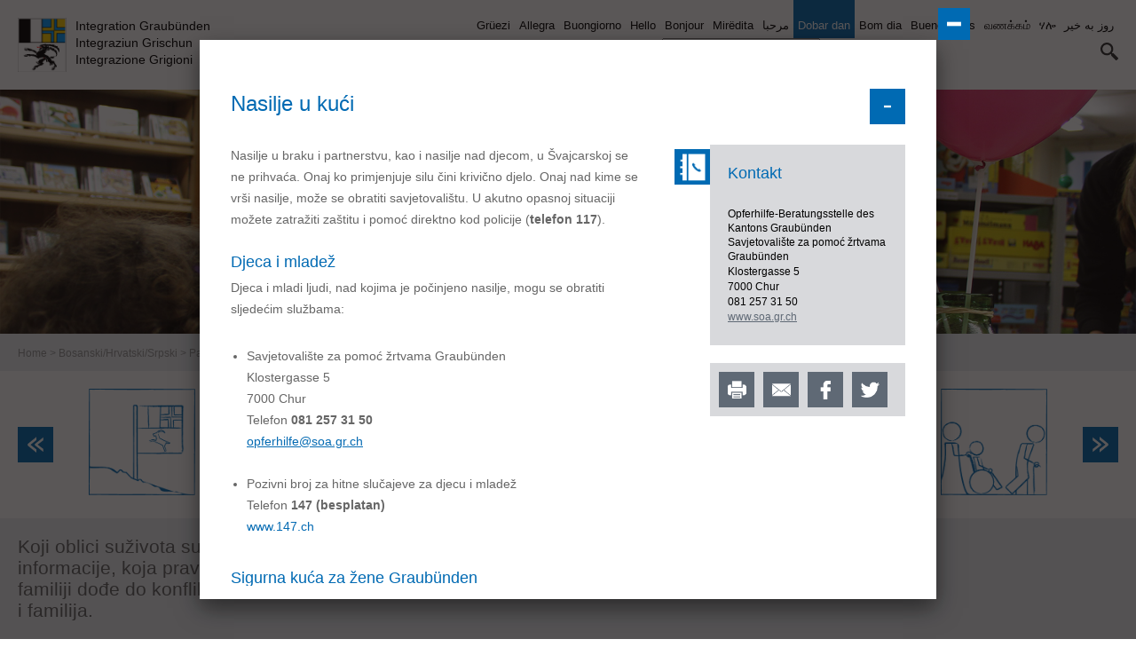

--- FILE ---
content_type: text/html; charset=utf-8
request_url: https://hallo.gr.ch/bs_hr_sr/partnerschaft_familie/Seiten/default.aspx?overlay=%2Fbs_hr_sr%2Fpartnerschaft_familie%2Fgewalt%2FSeiten%2Fdefault.aspx%3FisDlg%3D1
body_size: 24639
content:
 

<!DOCTYPE HTML>
<html id="ctl00_Head" dir="ltr" class="chrome chrome-V131 chrome-V131-0 Chrome131 Unknown Display" lang="bs">
  <head id="ctl00_Head1"><meta http-equiv="X-UA-Compatible" content="IE=edge" /><meta name="viewport" content="width=device-width, initial-scale=1" /><meta charset="utf-8" /><meta name="GENERATOR" content="Microsoft SharePoint" /><meta http-equiv="Content-type" content="text/html; charset=utf-8" /><meta http-equiv="Expires" content="0" />

    <!-- ===== Favicon / Windows Tile ======================================================================================== -->
    <link rel="shortcut icon" href="/_layouts/15/GR.Hallo/images/favicon.ico" type="image/vnd.microsoft.icon" id="favicon" />
    

    <!-- ===== Page Title loaded from page or page layout ==================================================================== -->
    <title>
	Partnerstvo i porodica
</title>

    <!-- ===== SP Scripts and CSS  =========================================================================================== -->
    <style id="SPThemeHideForms" type="text/css">body {opacity:0 !important}</style><script src="https://cdn.gr.ch/hallo-gr/prod/js/main.js" type="text/javascript"></script><script type="text/javascript">// <![CDATA[ 

var g_SPOffSwitches={};
// ]]>
</script>
<script type="text/javascript" src="/_layouts/15/1031/initstrings.js?rev=BWYPIpFr4uyFva7BdRGqeg%3D%3DTAG0"></script>
<script type="text/javascript" src="/_layouts/15/init.js?rev=eqiUN2EN5Xn%2F2YyfuJQDtA%3D%3DTAG0"></script>
<script type="text/javascript" src="/_layouts/15/theming.js?rev=SuLUbbwTXcxFWOWLFUsOkw%3D%3DTAG0"></script>
<script type="text/javascript" src="/ScriptResource.axd?d=cn11LNlQd-ji05LgVOiMajCHP2RCmMcj9anYL1WDwopLyxHdYs7YqqFTB0Rn7YVvRG1TwAUFnNUyfoXcJa0N12ziyk5k9pE3N5TurmW1OkIA-BTcMRw1EpERDc_spJTGAS5NRxeflWyULQzgjDWJaKexpMxmhp2awjtAm23IVw96kLGWc3Oiw1J74lfMMQpw0&amp;t=5c0e0825"></script>
<script type="text/javascript" src="/_layouts/15/blank.js?rev=OqEYlnomw4m5X%2FMg2wSuyA%3D%3DTAG0"></script>
<script type="text/javascript" src="/ScriptResource.axd?d=MamSOBM39fAdiP-Eu6vGY1gORLjM_LQpNsauLnLnhjF6Mp8f6401Px7SkvwNWYxH14gR7oMlPUdK4S-PExxb-ziXs9Pv-MSYGqj2v2uZCfId_WWCotZZx24vBlIvelWlkAsULom9TQ7KhMaFkUHwLonHzHl4DIFRbx307F1ZITTr4iOksVzup2pG3e0FPb890&amp;t=5c0e0825"></script>
<script type="text/javascript">RegisterSod("require.js", "\u002f_layouts\u002f15\u002frequire.js?rev=bv3fWJhk0uFGpVwBxnZKNQ\u00253D\u00253DTAG0");</script>
<script type="text/javascript">RegisterSod("strings.js", "\u002f_layouts\u002f15\u002f1031\u002fstrings.js?rev=0iUUnQN5mc16eUoaw5DqIQ\u00253D\u00253DTAG0");</script>
<script type="text/javascript">RegisterSod("sp.res.resx", "\u002f_layouts\u002f15\u002f1031\u002fsp.res.js?rev=U\u00252F2Mnt3Iq\u00252FKcEUw3jEntmA\u00253D\u00253DTAG0");</script>
<script type="text/javascript">RegisterSod("sp.runtime.js", "\u002f_layouts\u002f15\u002fsp.runtime.js?rev=ieBn\u00252FPr8FuV9095CsVXFdw\u00253D\u00253DTAG0");RegisterSodDep("sp.runtime.js", "sp.res.resx");</script>
<script type="text/javascript">RegisterSod("sp.js", "\u002f_layouts\u002f15\u002fsp.js?rev=Os4G339\u00252BEf5vdNuG9dSWtw\u00253D\u00253DTAG0");RegisterSodDep("sp.js", "sp.runtime.js");RegisterSodDep("sp.js", "sp.ui.dialog.js");RegisterSodDep("sp.js", "sp.res.resx");</script>
<script type="text/javascript">RegisterSod("sp.init.js", "\u002f_layouts\u002f15\u002fsp.init.js?rev=GcX1\u00252BQkwU9iewwepsza2Kw\u00253D\u00253DTAG0");</script>
<script type="text/javascript">RegisterSod("sp.ui.dialog.js", "\u002f_layouts\u002f15\u002fsp.ui.dialog.js?rev=d7y1SiSVwqLJzuIiMAukpg\u00253D\u00253DTAG0");RegisterSodDep("sp.ui.dialog.js", "sp.init.js");RegisterSodDep("sp.ui.dialog.js", "sp.res.resx");</script>
<script type="text/javascript">RegisterSod("core.js", "\u002f_layouts\u002f15\u002fcore.js?rev=OuK8lknoOD37VvjQyOsHrw\u00253D\u00253DTAG0");RegisterSodDep("core.js", "strings.js");</script>
<script type="text/javascript">RegisterSod("menu.js", "\u002f_layouts\u002f15\u002fmenu.js?rev=WMbI5XqdDKTzX20rarEQsQ\u00253D\u00253DTAG0");</script>
<script type="text/javascript">RegisterSod("mQuery.js", "\u002f_layouts\u002f15\u002fmquery.js?rev=wdHoEUjBno2g0ULGFwFjAg\u00253D\u00253DTAG0");</script>
<script type="text/javascript">RegisterSod("callout.js", "\u002f_layouts\u002f15\u002fcallout.js?rev=yFnKkBSYasfA2rW6krdVFQ\u00253D\u00253DTAG0");RegisterSodDep("callout.js", "strings.js");RegisterSodDep("callout.js", "mQuery.js");RegisterSodDep("callout.js", "core.js");</script>
<script type="text/javascript">RegisterSod("sp.core.js", "\u002f_layouts\u002f15\u002fsp.core.js?rev=LSKJVyPWTBdDAU6EL2A6kw\u00253D\u00253DTAG0");RegisterSodDep("sp.core.js", "strings.js");RegisterSodDep("sp.core.js", "sp.init.js");RegisterSodDep("sp.core.js", "core.js");</script>
<script type="text/javascript">RegisterSod("clienttemplates.js", "\u002f_layouts\u002f15\u002fclienttemplates.js?rev=oZO8iLnMIX278DJXZp9S4A\u00253D\u00253DTAG0");</script>
<script type="text/javascript">RegisterSod("sharing.js", "\u002f_layouts\u002f15\u002fsharing.js?rev=z7dWWrP\u00252FqzzxvtLQKR08Ww\u00253D\u00253DTAG0");RegisterSodDep("sharing.js", "strings.js");RegisterSodDep("sharing.js", "mQuery.js");RegisterSodDep("sharing.js", "clienttemplates.js");RegisterSodDep("sharing.js", "core.js");</script>
<script type="text/javascript">RegisterSod("suitelinks.js", "\u002f_layouts\u002f15\u002fsuitelinks.js?rev=hNe7S\u00252B4EVV83bzPy9U\u00252BEvQ\u00253D\u00253DTAG0");RegisterSodDep("suitelinks.js", "strings.js");RegisterSodDep("suitelinks.js", "core.js");</script>
<script type="text/javascript">RegisterSod("clientrenderer.js", "\u002f_layouts\u002f15\u002fclientrenderer.js?rev=Evu1eqGPwP\u00252FeN5ZuIpaSTQ\u00253D\u00253DTAG0");</script>
<script type="text/javascript">RegisterSod("srch.resources.resx", "\u002f_layouts\u002f15\u002f1031\u002fsrch.resources.js?rev=e5Bs4PyN48823rOKkGIyNQ\u00253D\u00253DTAG0");</script>
<script type="text/javascript">RegisterSod("search.clientcontrols.js", "\u002f_layouts\u002f15\u002fsearch.clientcontrols.js?rev=xgTuNRzK\u00252B28qr6bjGThpIw\u00253D\u00253DTAG0");RegisterSodDep("search.clientcontrols.js", "sp.init.js");RegisterSodDep("search.clientcontrols.js", "clientrenderer.js");RegisterSodDep("search.clientcontrols.js", "srch.resources.resx");</script>
<script type="text/javascript">RegisterSod("sp.search.js", "\u002f_layouts\u002f15\u002fsp.search.js?rev=eMyDf7ZGV6rTjB2sDSdovA\u00253D\u00253DTAG0");RegisterSodDep("sp.search.js", "sp.init.js");RegisterSodDep("sp.search.js", "sp.runtime.js");</script>
<script type="text/javascript">RegisterSod("ajaxtoolkit.js", "\u002f_layouts\u002f15\u002fajaxtoolkit.js?rev=I3jVxnVkBqeUZ\u00252FWA\u00252BgwTLg\u00253D\u00253DTAG0");RegisterSodDep("ajaxtoolkit.js", "search.clientcontrols.js");</script>
<script type="text/javascript">RegisterSod("userprofile", "\u002f_layouts\u002f15\u002fsp.userprofiles.js?rev=J0M1pzLkfDXcJflabMvTYA\u00253D\u00253DTAG0");RegisterSodDep("userprofile", "sp.runtime.js");</script>
<script type="text/javascript">RegisterSod("followingcommon.js", "\u002f_layouts\u002f15\u002ffollowingcommon.js?rev=MgAestdI8p64n4UsP1Xeug\u00253D\u00253DTAG0");RegisterSodDep("followingcommon.js", "strings.js");RegisterSodDep("followingcommon.js", "sp.js");RegisterSodDep("followingcommon.js", "userprofile");RegisterSodDep("followingcommon.js", "core.js");RegisterSodDep("followingcommon.js", "mQuery.js");</script>
<script type="text/javascript">RegisterSod("profilebrowserscriptres.resx", "\u002f_layouts\u002f15\u002f1031\u002fprofilebrowserscriptres.js?rev=0VD3UbNaRWE8a8G97Fi\u00252BIA\u00253D\u00253DTAG0");</script>
<script type="text/javascript">RegisterSod("sp.ui.mysitecommon.js", "\u002f_layouts\u002f15\u002fsp.ui.mysitecommon.js?rev=5nRJiZWvHP3AB7VS14cjuw\u00253D\u00253DTAG0");RegisterSodDep("sp.ui.mysitecommon.js", "sp.init.js");RegisterSodDep("sp.ui.mysitecommon.js", "sp.runtime.js");RegisterSodDep("sp.ui.mysitecommon.js", "userprofile");RegisterSodDep("sp.ui.mysitecommon.js", "profilebrowserscriptres.resx");</script>
<script type="text/javascript">RegisterSod("browserScript", "\u002f_layouts\u002f15\u002fie55up.js?rev=DI\u00252FQWWhap6s759k\u00252FklnF0g\u00253D\u00253DTAG0");RegisterSodDep("browserScript", "strings.js");</script>
<script type="text/javascript">RegisterSod("inplview", "\u002f_layouts\u002f15\u002finplview.js?rev=ecdG8BqIlGbfoftF0\u00252FIAZA\u00253D\u00253DTAG0");RegisterSodDep("inplview", "strings.js");RegisterSodDep("inplview", "core.js");RegisterSodDep("inplview", "clienttemplates.js");RegisterSodDep("inplview", "sp.js");</script>
<link type="text/xml" rel="alternate" href="/bs_hr_sr/partnerschaft_familie/_vti_bin/spsdisco.aspx" />

    <!-- ===== Additional header placeholder - overridden by asp:content on pages or page layouts  =========================== -->
    <link rel="canonical" href="https://hallo.gr.ch:443/bs_hr_sr/partnerschaft_familie/Seiten/default.aspx?overlay=/bs_hr_sr/partnerschaft_familie/gewalt/Seiten/default.aspx%3FisDlg%3D1" /><link id="ctl00_MainCSS" rel="stylesheet" type="text/css" media="all" href="https://cdn.gr.ch/hallo-gr/prod/css/main.css" />
    
    <!-- ===== Custom CSS  =================================================================================================== -->
    
    <style type="text/css">
      #s4-titlerow {
        display: block;
      }
      #SearchBox {
	      display: block !important;
      }
    </style>

    <script src="https://cdn.gr.ch/prod/js/analytics/analyticsHallo.js" type="text/javascript"></script>
    
    
    <script type="text/javascript">
      function ProcessImn() { }
      function ProcessImnMarkers() { }
    </script>
  </head>

  <body dir="ltr">
    <!-- ===== SP IDs / Prefetch SP images / SP Form  =========================================================================== -->
    
    <div id="imgPrefetch" style="display:none">
<img src="/_layouts/15/GR.Hallo/images/favicon.ico?rev=43" />
<img src="/_layouts/15/images/spcommon.png?rev=43" />
</div>

    <form method="post" action="./default.aspx?overlay=%2fbs_hr_sr%2fpartnerschaft_familie%2fgewalt%2fSeiten%2fdefault.aspx%3fisDlg%3d1" onsubmit="javascript:return WebForm_OnSubmit();" id="aspnetForm">
<div class="aspNetHidden">
<input type="hidden" name="_wpcmWpid" id="_wpcmWpid" value="" />
<input type="hidden" name="wpcmVal" id="wpcmVal" value="" />
<input type="hidden" name="MSOWebPartPage_PostbackSource" id="MSOWebPartPage_PostbackSource" value="" />
<input type="hidden" name="MSOTlPn_SelectedWpId" id="MSOTlPn_SelectedWpId" value="" />
<input type="hidden" name="MSOTlPn_View" id="MSOTlPn_View" value="0" />
<input type="hidden" name="MSOTlPn_ShowSettings" id="MSOTlPn_ShowSettings" value="False" />
<input type="hidden" name="MSOGallery_SelectedLibrary" id="MSOGallery_SelectedLibrary" value="" />
<input type="hidden" name="MSOGallery_FilterString" id="MSOGallery_FilterString" value="" />
<input type="hidden" name="MSOTlPn_Button" id="MSOTlPn_Button" value="none" />
<input type="hidden" name="__EVENTTARGET" id="__EVENTTARGET" value="" />
<input type="hidden" name="__EVENTARGUMENT" id="__EVENTARGUMENT" value="" />
<input type="hidden" name="__REQUESTDIGEST" id="__REQUESTDIGEST" value="noDigest" />
<input type="hidden" name="MSOSPWebPartManager_DisplayModeName" id="MSOSPWebPartManager_DisplayModeName" value="Browse" />
<input type="hidden" name="MSOSPWebPartManager_ExitingDesignMode" id="MSOSPWebPartManager_ExitingDesignMode" value="false" />
<input type="hidden" name="MSOWebPartPage_Shared" id="MSOWebPartPage_Shared" value="" />
<input type="hidden" name="MSOLayout_LayoutChanges" id="MSOLayout_LayoutChanges" value="" />
<input type="hidden" name="MSOLayout_InDesignMode" id="MSOLayout_InDesignMode" value="" />
<input type="hidden" name="_wpSelected" id="_wpSelected" value="" />
<input type="hidden" name="_wzSelected" id="_wzSelected" value="" />
<input type="hidden" name="MSOSPWebPartManager_OldDisplayModeName" id="MSOSPWebPartManager_OldDisplayModeName" value="Browse" />
<input type="hidden" name="MSOSPWebPartManager_StartWebPartEditingName" id="MSOSPWebPartManager_StartWebPartEditingName" value="false" />
<input type="hidden" name="MSOSPWebPartManager_EndWebPartEditing" id="MSOSPWebPartManager_EndWebPartEditing" value="false" />
<input type="hidden" name="__VIEWSTATE" id="__VIEWSTATE" value="/[base64]/kp4kR49uguZRVZM+cbvqHLcNjNM7g5csIRg==" />
</div>

<script type="text/javascript">
//<![CDATA[
var theForm = document.forms['aspnetForm'];
if (!theForm) {
    theForm = document.aspnetForm;
}
function __doPostBack(eventTarget, eventArgument) {
    if (!theForm.onsubmit || (theForm.onsubmit() != false)) {
        theForm.__EVENTTARGET.value = eventTarget;
        theForm.__EVENTARGUMENT.value = eventArgument;
        theForm.submit();
    }
}
//]]>
</script>


<script src="/WebResource.axd?d=y4KRmsTHq-HT7ndbs8a7HPAsR68zi3v6UcTqNgBqWOv7br0Iw9e2rh4Qlxtdk9biXqIHaqTXLcmhOYyr6BYUYV19gov12OvtoM1uPI9FFe01&amp;t=638901608248157332" type="text/javascript"></script>


<script type="text/javascript">
//<![CDATA[
var MSOWebPartPageFormName = 'aspnetForm';
var supportedLanguages = [{"ID":1,"Title":"Grüezi","URL":"/de/Seiten/start.aspx","CSSClass":"de","LangURLPart":"/de","LanguageLabel":"Deutsch"},{"ID":2,"Title":"Hello","URL":"/en/Seiten/start.aspx","CSSClass":"en","LangURLPart":"/en","LanguageLabel":"English"},{"ID":3,"Title":"Mirëdita","URL":"/sq/Seiten/start.aspx","CSSClass":"sq","LangURLPart":"/sq","LanguageLabel":"Shqiptar"},{"ID":4,"Title":"مرحبا","URL":"/ar/Seiten/start.aspx","CSSClass":"ar","LangURLPart":"/ar","LanguageLabel":"العربية"},{"ID":5,"Title":"Dobar dan","URL":"/bs_hr_sr/Seiten/start.aspx","CSSClass":"bshrsr","LangURLPart":"/bs_hr_sr","LanguageLabel":"Bosanski/Hrvatski/Srpski"},{"ID":6,"Title":"Bonjour ","URL":"/fr/Seiten/start.aspx","CSSClass":"fr","LangURLPart":"/fr","LanguageLabel":"Français"},{"ID":7,"Title":"Buongiorno","URL":"/it/Seiten/start.aspx","CSSClass":"it","LangURLPart":"/it","LanguageLabel":"Italiano"},{"ID":8,"Title":"Bom dia","URL":"/pt/Seiten/start.aspx","CSSClass":"pt","LangURLPart":"/pt","LanguageLabel":"Português"},{"ID":9,"Title":"Allegra","URL":"/rm/Seiten/start.aspx","CSSClass":"rm","LangURLPart":"/rm","LanguageLabel":"Rumantsch"},{"ID":10,"Title":"Buenos días","URL":"/es/Seiten/start.aspx","CSSClass":"es","LangURLPart":"/es","LanguageLabel":"Español"},{"ID":11,"Title":"வணக்கம்","URL":"/ta/Seiten/start.aspx","CSSClass":"ta","LangURLPart":"/ta","LanguageLabel":"தமிழ்"},{"ID":12,"Title":"ሃሎ ","URL":"/ti/Seiten/start.aspx","CSSClass":"ti","LangURLPart":"/ti","LanguageLabel":"ትግርኛ"},{"ID":13,"Title":"روز به خیر","URL":"/prs/Seiten/start.aspx","CSSClass":"prs","LangURLPart":"/prs","LanguageLabel":"دری \\ فارسی"}]; var currentLngUrlPart = "/bs_hr_sr";var g_presenceEnabled = true;
var g_wsaEnabled = false;

var g_correlationId = '458ef1a1-b224-0018-ae58-3118c5e64203';
var g_wsaQoSEnabled = false;
var g_wsaQoSDataPoints = [];
var g_wsaRUMEnabled = false;
var g_wsaLCID = 1031;
var g_wsaListTemplateId = 850;
var g_wsaSiteTemplateId = 'CMSPUBLISHING#0';
var _spPageContextInfo={"webServerRelativeUrl":"/bs_hr_sr/partnerschaft_familie","webAbsoluteUrl":"https://hallo.gr.ch/bs_hr_sr/partnerschaft_familie","viewId":"","listId":"{a3b8797f-e98e-4815-8b1b-bca4a43b23ce}","listPermsMask":{"High":16,"Low":196673},"listUrl":"/bs_hr_sr/partnerschaft_familie/Seiten","listTitle":"Seiten","listBaseTemplate":850,"viewOnlyExperienceEnabled":false,"blockDownloadsExperienceEnabled":false,"idleSessionSignOutEnabled":false,"cdnPrefix":"","siteAbsoluteUrl":"https://hallo.gr.ch","siteId":"{eb0737e0-5b15-444a-9875-d77e68285c81}","showNGSCDialogForSyncOnTS":false,"supportPoundStorePath":true,"supportPercentStorePath":true,"siteSubscriptionId":null,"CustomMarkupInCalculatedFieldDisabled":true,"AllowCustomMarkupInCalculatedField":false,"isSPO":false,"farmLabel":null,"serverRequestPath":"/bs_hr_sr/partnerschaft_familie/Seiten/default.aspx","layoutsUrl":"_layouts/15","webId":"{e3a6d1c3-6741-49e6-988c-be5c1a02f601}","webTitle":"Partnerstvo i porodica","webTemplate":"39","webTemplateConfiguration":"CMSPUBLISHING#0","webDescription":"","tenantAppVersion":"0","isAppWeb":false,"webLogoUrl":"/SiteAssets/partnerschaftundfamilie.png","webLanguage":1031,"currentLanguage":1031,"currentUICultureName":"de-DE","currentCultureName":"de-CH","currentCultureLCID":2055,"env":null,"nid":0,"fid":0,"serverTime":"2026-01-28T22:26:54.8620087Z","siteClientTag":"129$$16.0.10417.20037","crossDomainPhotosEnabled":false,"openInClient":false,"Has2019Era":true,"webUIVersion":15,"webPermMasks":{"High":16,"Low":196673},"pageListId":"{a3b8797f-e98e-4815-8b1b-bca4a43b23ce}","pageItemId":1,"pagePermsMask":{"High":16,"Low":196673},"pagePersonalizationScope":1,"userEmail":"","userId":0,"userLoginName":null,"userDisplayName":null,"isAnonymousUser":true,"isAnonymousGuestUser":false,"isEmailAuthenticationGuestUser":false,"isExternalGuestUser":false,"systemUserKey":null,"alertsEnabled":true,"siteServerRelativeUrl":"/","allowSilverlightPrompt":"True","themeCacheToken":"/bs_hr_sr/partnerschaft_familie::1:","themedCssFolderUrl":null,"themedImageFileNames":null,"modernThemingEnabled":true,"isSiteAdmin":false,"ExpFeatures":[480216468,1884350801,1158731092,62197791,538521105,335811073,4194306,34614301,268500996,-1946025984,28445328,-2147475455,134291456,65536,288,950272,1282,808326148,134217873,0,0,-1073217536,545285252,18350656,-467402752,6291457,-2147483644,1074794496,-1728053184,1845537108,622628,4102,0,0,0,0,0,0,0,0,0,0,0,0,0,0,0],"killSwitches":{},"InternalValidAuthorities":["hallo.gr.ch","www.hallo.gr.ch","wef.gr.ch","www.wef.gr.ch","kunstmuseum.gr.ch","www.kunstmuseum.gr.ch","raetischesmuseum.gr.ch","www.gr.ch","www2019.gr.ch","mysite.gr.ch"],"CorrelationId":"458ef1a1-b224-0018-ae58-3118c5e64203","hasManageWebPermissions":false,"isNoScriptEnabled":false,"groupId":null,"groupHasHomepage":true,"groupHasQuickLaunchConversationsLink":false,"departmentId":null,"hubSiteId":null,"hasPendingWebTemplateExtension":false,"isHubSite":false,"isWebWelcomePage":true,"siteClassification":"","hideSyncButtonOnODB":false,"showNGSCDialogForSyncOnODB":false,"sitePagesEnabled":false,"sitePagesFeatureVersion":0,"DesignPackageId":"00000000-0000-0000-0000-000000000000","groupType":null,"groupColor":"#8151fd","siteColor":"#8151fd","headerEmphasis":0,"navigationInfo":null,"guestsEnabled":false,"MenuData":{"SignInUrl":"/bs_hr_sr/partnerschaft_familie/_layouts/15/Authenticate.aspx?Source=%2Fbs%5Fhr%5Fsr%2Fpartnerschaft%5Ffamilie%2FSeiten%2Fdefault%2Easpx%3Foverlay%3D%252Fbs%255Fhr%255Fsr%252Fpartnerschaft%255Ffamilie%252Fgewalt%252FSeiten%252Fdefault%252Easpx%253FisDlg%253D1"},"RecycleBinItemCount":-1,"PublishingFeatureOn":true,"PreviewFeaturesEnabled":false,"disableAppViews":false,"disableFlows":false,"serverRedirectedUrl":null,"formDigestValue":"0x503A372355EF38A0C7D4D06A442EEC3AB976933ED01FEC6BE7621DE49D488AE6345E9D4BF2F40A2DC5AB854C42992F504868104823A3221648CB29E5FDEA70EC,28 Jan 2026 22:26:54 -0000","maximumFileSize":10240,"formDigestTimeoutSeconds":1800,"canUserCreateMicrosoftForm":false,"canUserCreateVisioDrawing":true,"readOnlyState":null,"isTenantDevSite":false,"preferUserTimeZone":false,"userTimeZoneData":null,"userTime24":false,"userFirstDayOfWeek":null,"webTimeZoneData":null,"webTime24":false,"webFirstDayOfWeek":null,"isSelfServiceSiteCreationEnabled":null,"alternateWebAppHost":"","aadTenantId":"","aadUserId":"","aadInstanceUrl":"","msGraphEndpointUrl":"https://","allowInfectedDownload":true};_spPageContextInfo.updateFormDigestPageLoaded=new Date();_spPageContextInfo.clientServerTimeDelta=new Date(_spPageContextInfo.serverTime)-new Date();if(typeof(define)=='function'){define('SPPageContextInfo',[],function(){return _spPageContextInfo;});}var L_Menu_BaseUrl="/bs_hr_sr/partnerschaft_familie";
var L_Menu_LCID="1031";
var L_Menu_SiteTheme="null";
document.onreadystatechange=fnRemoveAllStatus; function fnRemoveAllStatus(){removeAllStatus(true)};Flighting.ExpFeatures = [480216468,1884350801,1158731092,62197791,538521105,335811073,4194306,34614301,268500996,-1946025984,28445328,-2147475455,134291456,65536,288,950272,1282,808326148,134217873,0,0,-1073217536,545285252,18350656,-467402752,6291457,-2147483644,1074794496,-1728053184,1845537108,622628,4102,0,0,0,0,0,0,0,0,0,0,0,0,0,0,0]; (function()
{
    if(typeof(window.SP) == "undefined") window.SP = {};
    if(typeof(window.SP.YammerSwitch) == "undefined") window.SP.YammerSwitch = {};

    var ysObj = window.SP.YammerSwitch;
    ysObj.IsEnabled = false;
    ysObj.TargetYammerHostName = "www.yammer.com";
} )(); //]]>
</script>

<script src="/_layouts/15/blank.js?rev=OqEYlnomw4m5X%2FMg2wSuyA%3D%3DTAG0" type="text/javascript"></script>
<script type="text/javascript">
//<![CDATA[
window.SPThemeUtils && SPThemeUtils.RegisterCssReferences([]);
(function(){

        if (typeof(_spBodyOnLoadFunctions) === 'undefined' || _spBodyOnLoadFunctions === null) {
            return;
        }
        _spBodyOnLoadFunctions.push(function() {
            SP.SOD.executeFunc('core.js', 'FollowingDocument', function() { FollowingDocument(); });
        });
    })();(function(){

        if (typeof(_spBodyOnLoadFunctions) === 'undefined' || _spBodyOnLoadFunctions === null) {
            return;
        }
        _spBodyOnLoadFunctions.push(function() {
            SP.SOD.executeFunc('core.js', 'FollowingCallout', function() { FollowingCallout(); });
        });
    })();if (typeof(DeferWebFormInitCallback) == 'function') DeferWebFormInitCallback();function WebForm_OnSubmit() {
UpdateFormDigest('\u002fbs_hr_sr\u002fpartnerschaft_familie', 1440000);if (typeof(_spFormOnSubmitWrapper) != 'undefined') {return _spFormOnSubmitWrapper();} else {return true;};
return true;
}
//]]>
</script>

		<div class="aspNetHidden">

			<input type="hidden" name="__VIEWSTATEGENERATOR" id="__VIEWSTATEGENERATOR" value="618EFB4B" />
		</div>

      <!-- ===== SharePoint Reqs this for adding columns ===================================================== -->
      <script type="text/javascript"> var submitHook = function () { return false; }; theForm._spOldSubmit = theForm.submit; theForm.submit = function () { if (!submitHook()) { this._spOldSubmit(); } }; </script>

      <!-- ===== Web Part Manager  ============================================================================================= -->
      

      <!-- ===== ScriptManager ===================================================== -->
      <script type="text/javascript">
//<![CDATA[
Sys.WebForms.PageRequestManager._initialize('ctl00$ScriptManager', 'aspnetForm', [], [], [], 90, 'ctl00');
//]]>
</script>


      <noscript><div class='noindex'>Möglicherweise versuchen Sie, mit einem gesicherten Browser auf dem Server auf diese Website zuzugreifen. Aktivieren Sie Skripts, und laden Sie diese Seite dann erneut.</div></noscript>

      <div id="DeltaFormDigest">
	
        
          <script type="text/javascript">//<![CDATA[
        var formDigestElement = document.getElementsByName('__REQUESTDIGEST')[0];
        if (!((formDigestElement == null) || (formDigestElement.tagName.toLowerCase() != 'input') || (formDigestElement.type.toLowerCase() != 'hidden') ||
            (formDigestElement.value == null) || (formDigestElement.value.length <= 0)))
        {
            formDigestElement.value = '0x81DA5662AB7D8AE4CDD14065A628ABABA7483CF95E90751EC620E76C39F783BD5297F537992F9B816A5DCF551D5B2D00B21F3DD3B74CF6F89F52560D6D768D5C,28 Jan 2026 22:26:55 -0000';_spPageContextInfo.updateFormDigestPageLoaded = new Date();
        }
        //]]>
        </script>
        
      
</div>

      <!-- ===== Ribbon Code Starts Here ===================================================== -->
      <div>
	
        <div id="s4-ribbonrow" style="visibility: hidden; display: none" class="noindex"></div>
      
</div>
            
      <!-- ===== Ribbon Code Ends Here  ======================================================================================== -->

      

      <!-- ===== Main Scrolling Body Starts Here =============================================================================== -->
      <div id="s4-workspace">
        <div id="s4-bodyContainer">
          <!-- ===== This decides where the web part menu lives ===================================================== -->
          <div id="ctl00_DeltaPlaceHolderMain" dir="ltr">
            <!-- ===== SharePoint looks for this div ID s4-titlerow for the "Focus on Content" Button ======================== -->
            <header class="masthead ms-dialogHidden noindex">
              
              <!-- Mobile Menu -->
              <div class="mobile-navigation">
              </div>
              
              <div class="logo">
                <div class="image">
                  <a id="ctl00_VariationHomeRoot" href="/bs_hr_sr"><img src="https://cdn.gr.ch/hallo-gr/prod/images/gr_wappen.png" alt="" /></a>
                </div>
                <div class="root-web-descriptions">
                  <ul><li lang="de">Integration Graubünden</li><li lang="rm">Integraziun Grischun</li><li lang="it">Integrazione Grigioni</li></ul>
                </div>
              </div>
              <div class="navigation">
                <div class="language nav">
                  <ul id="LanguageSelectionList"><li><a href="/de/partnerschaft_familie/Seiten/default.aspx">Deutsch</a></li><li><a href="/rm/partnerschaft_familie/Seiten/default.aspx">Rumantsch</a></li><li><a href="/it/partnerschaft_familie/Seiten/default.aspx">Italiano</a></li><li><a href="/en/partnerschaft_familie/Seiten/default.aspx">English</a></li><li><a href="/fr/partnerschaft_familie/Seiten/default.aspx">Französisch</a></li><li><a href="/sq/partnerschaft_familie/Seiten/default.aspx">Albanisch</a></li><li><a href="/ar/partnerschaft_familie/Seiten/default.aspx">Arabisch</a></li><li class="selected"><em>Bosnisch/Kroatisch/Serbisch</em></li><li><a href="/pt/partnerschaft_familie/Seiten/default.aspx">Portugiesisch</a></li><li><a href="/es/partnerschaft_familie/Seiten/default.aspx">Spanisch</a></li><li><a href="/ta/partnerschaft_familie/Seiten/default.aspx">Tamilisch</a></li><li><a href="/ti/partnerschaft_familie/Seiten/default.aspx">Tigrinya</a></li><li><a href="/prs/partnerschaft_familie/Seiten/default.aspx">Dari/Farsi</a></li></ul>
                </div>
			          <div class="search">
                  <!-- ===== Search Control ==================================================================================== -->
                  <div class="ms-dialogHidden">
                    
                    <div class="ms-webpart-chrome ms-webpart-chrome-fullWidth ">
	<div WebPartID="00000000-0000-0000-0000-000000000000" HasPers="true" id="WebPartWPQ1" width="100%" class="ms-WPBody " OnlyForMePart="true" allowDelete="false" style="" ><div componentid="ctl00_SmallTopSearchField_csr" id="ctl00_SmallTopSearchField_csr"><div id="SearchBox" name="Control"><div class="ms-srch-sb ms-srch-sb-border" id="ctl00_SmallTopSearchField_csr_sboxdiv"><input type="search" value="Traženje " maxlength="2048" title="Traženje " id="ctl00_SmallTopSearchField_csr_sbox" autocomplete="off" autocorrect="off" onkeypress="EnsureScriptFunc('Search.ClientControls.js', 'Srch.U', function() {if (Srch.U.isEnterKey(String.fromCharCode(event.keyCode))) {$find('ctl00_SmallTopSearchField_csr').search($get('ctl00_SmallTopSearchField_csr_sbox').value);return Srch.U.cancelEvent(event);}})" onkeydown="EnsureScriptFunc('Search.ClientControls.js', 'Srch.U', function() {var ctl = $find('ctl00_SmallTopSearchField_csr');ctl.activateDefaultQuerySuggestionBehavior();})" onfocus="EnsureScriptFunc('Search.ClientControls.js', 'Srch.U', function() {var ctl = $find('ctl00_SmallTopSearchField_csr');ctl.hidePrompt();ctl.setBorder(true);})" onblur="EnsureScriptFunc('Search.ClientControls.js', 'Srch.U', function() {var ctl = $find('ctl00_SmallTopSearchField_csr'); if (ctl){ ctl.showPrompt(); ctl.setBorder(false);}})" class="ms-textSmall ms-srch-sb-prompt ms-helperText" role="combobox" aria-owns="ctl00_SmallTopSearchField_csr_AutoCompList" aria-haspopup="true" aria-autocomplete="list" aria-expanded="false" /><a title="Suchen" role="button" class="ms-srch-sb-searchLink" id="ctl00_SmallTopSearchField_csr_SearchLink" onclick="EnsureScriptFunc('Search.ClientControls.js', 'Srch.U', function() {$find('ctl00_SmallTopSearchField_csr').search($get('ctl00_SmallTopSearchField_csr_sbox').value);})" href="javascript: {}" aria-label="Suchen"><img src="/_layouts/15/images/searchresultui.png?rev=43#ThemeKey=searchresultui" class="ms-srch-sb-searchImg" id="searchImg" alt="Suchen" /></a><div class="ms-qSuggest-container ms-shadow" id="AutoCompContainer"><div id="ctl00_SmallTopSearchField_csr_AutoCompList" role="listbox" aria-label="Vorschläge"></div></div></div></div></div><noscript><div id="ctl00_SmallTopSearchField_noscript">Anscheinend ist in Ihrem Browser JavaScript nicht aktiviert. Aktivieren Sie bitte JavaScript, und versuchen Sie es erneut.</div></noscript><div id="ctl00_SmallTopSearchField">
		     
                    
	</div><div class="ms-clear"></div></div>
</div>
                    
                  </div>
                </div>
              </div>
              <div id="ctl00_TopicImageContainer" class="slider">
	<picture><source srcset="/SiteAssets/partnerschaftundfamilie_header_mobile.jpg" media="(max-width: 767px)"><source media="(min-width: 768px)" srcset="/SiteAssets/partnerschaftundfamilie_header.jpg"><img src="/SiteAssets/partnerschaftundfamilie_header.jpg" alt="Partnerstvo i porodica"></picture>
</div>
              <div class="breadcrumbs ms-dialogHidden">
                <!-- ===== Breadcrumbs ======================================================================================= -->              
                <span SiteMapProviders="SPSiteMapProvider,SPXmlContentMapProvider" HideInteriorRootNodes="true"><span><a title="Neu im Kanton Graubünden - Informationen für Neuzuziehende - Leben in Graubünden - Viver em Grisões - Graubünden ல் வாழ்வது - Të jetosh në Graubünden - Život u Graubünden - Life in Grisons - La vida en los Grisones - Vivre dans le canton des Grisons - ሂወት ኣብ Graubünden - Vivere nei Grigioni - Viver en il Grischun" class="breadcrumbRootNode" href="/Seiten/default.aspx">Home</a></span><span> &gt; </span><span><a title="Halo Graubünden - Informacije za nove doseljenike - Dobro došli u Graubünden - Život u Graubünden" class="breadcrumbNode" href="/bs_hr_sr/Seiten/start.aspx">Bosanski/Hrvatski/Srpski</a></span><span> &gt; </span><span class="breadcrumbCurrentNode">Partnerstvo i porodica</span></span>

                

                <div class="ms-displayInlineBlock ms-normalWrap" style="display: none;">
                  <a href="javascript:;" id="ms-pageDescriptionDiv" style="display: none;">
                    <span id="ms-pageDescriptionImage">&#160;</span>
                  </a>
                  <span class="ms-accessible" id="ms-pageDescription">
                    
                  </span>
                  <script type="text/javascript">// <![CDATA[ 


                    _spBodyOnLoadFunctionNames.push("setupPageDescriptionCallout");
                  // ]]>
</script>
                </div>
                <!-- ENDE Breadcrumbs -->
              </div>

              <!-- ===== Site Logo with link to root ======================================================================= -->
                            


            </header>

            <!-- ===== Main Content ========================================================================================== -->
            <div id="ctl00_RootPanel" class="RootPanel Display">
	
              <div id="ctl00_RootContainer" class="Seven49Master partnerschaftfamilie seiten default partnerschaftfamilie_seiten seiten_default partnerschaftfamilie_seiten_default">
                <div class="container" id="PageContent">                           
                   
  
  <div id="ctl00_PlaceHolderMain_PageContainer" class="detailpage">
		<h1 id="ctl00_PlaceHolderMain_headingPageTitle" class="ms-core-pageTitle">
                  <!-- ===== SP Reqs DeltaPlaceHolderPageTitleInTitleArea and PlaceHolderPageTitleInTitleArea for adding Apps in Site Content =================== -->
                  <span id="DeltaPlaceHolderPageTitleInTitleArea">
                      Partnerschaft und Familie
                       
                      
                  </span>
                </h1>
    <div class="topic-sites slick-carousel-simple">
			<div class="site topicimg"><a href="/bs_hr_sr/leben_in_gr"><img src="/SiteAssets/lebeningraubuenden_carousel.png" alt="Život u Graubünden" /><p class="tooltip">Život u Graubünden</p></a></div><div class="site topicimg"><a href="/bs_hr_sr/sprache_integration"><img src="/SiteAssets/spracheundintegration_carousel.png" alt="Jezik i integracija" /><p class="tooltip">Jezik i integracija</p></a></div><div class="site topicimg"><a href="/bs_hr_sr/arbeit"><img src="/SiteAssets/arbeit_carousel.png" alt="Posao" /><p class="tooltip">Posao</p></a></div><div class="site topicimg"><a href="/bs_hr_sr/partnerschaft_familie"><img src="/SiteAssets/partnerschaftundfamilie_carousel.png" alt="Partnerstvo i porodica" /><p class="tooltip">Partnerstvo i porodica</p></a></div><div class="site topicimg"><a href="/bs_hr_sr/kinder_jugendliche"><img src="/SiteAssets/kinderundjugendliche_carousel.png" alt="Djeca i mladež" /><p class="tooltip">Djeca i mladež</p></a></div><div class="site topicimg"><a href="/bs_hr_sr/gesundheit"><img src="/SiteAssets/gesundheit_carousel.png" alt="Zdravlje" /><p class="tooltip">Zdravlje</p></a></div><div class="site topicimg"><a href="/bs_hr_sr/soziale_sicherheit"><img src="/SiteAssets/sozialesicherheit_carousel.png" alt="Socijalna sigurnost" /><p class="tooltip">Socijalna sigurnost</p></a></div><div class="site topicimg"><a href="/bs_hr_sr/wohnen"><img src="/SiteAssets/wohnen_carousel.png" alt="Stanovanje" /><p class="tooltip">Stanovanje</p></a></div><div class="site topicimg"><a href="/bs_hr_sr/finanzen"><img src="/SiteAssets/finanzen_carousel.png" alt="Finansije" /><p class="tooltip">Finansije</p></a></div><div class="site topicimg"><a href="/bs_hr_sr/staat"><img src="/SiteAssets/staat_carousel.png" alt="Država" /><p class="tooltip">Država</p></a></div><div class="site topicimg"><a href="/bs_hr_sr/verkehr"><img src="/SiteAssets/verkehr_carousel.png" alt="Saobraćaj" /><p class="tooltip">Saobraćaj</p></a></div><div class="site topicimg"><a href="/bs_hr_sr/beratung"><img src="/SiteAssets/notfaelleundberatungsangebote_carousel.png" alt="Hitni slučajevi i ponude savjetovanja" /><p class="tooltip">Hitni slučajevi i ponude savjetovanja</p></a></div>
		</div>
    <h1></h1>
    <div class="content">
      <div class="left">
        <div class="lead">
          Koji oblici suživota su prihvaćeni u Švajcarskoj, gdje binacionalni parovi mogu da pronađu informacije, koja prava i dužnosti imaju roditelji, gdje možete da pronađete pomoć, ako u familiji dođe do konflikata – odgovore na ova i na ostala pitanja dobit ćete u rubrici Partnerstvo i familija.
        </div>
        <div class="text">
           
        </div>
      </div>
      <div class="right">
        <div id="ctl00_PlaceHolderMain_TopRightArea" class="WebPartZone-Vertical empty">

				</div>
			
      </div>
    </div>
    <nav class="topicdetails">
      <ul class="sites">
				<li class="site topicimg no-pages"><a class="overlay-dialog fancybox.ajax" data-fancybox-type="iframe" href="/bs_hr_sr/partnerschaft_familie/partnerschaft/Seiten/default.aspx?isdlg=1"><h2>Partnerstvo</h2><img src="/BilderPartnerschaft/partnerschaft.jpg" alt="Partnerstvo" /></a></li><li class="site topicimg no-pages"><a class="overlay-dialog fancybox.ajax" data-fancybox-type="iframe" href="/bs_hr_sr/partnerschaft_familie/binational/Seiten/default.aspx?isdlg=1"><h2>Binacionalni parovi i porodice</h2><img src="/BilderPartnerschaft/binationale_familie.jpg" alt="Binacionalni parovi i porodice" /></a></li><li class="site topicimg no-pages"><a class="overlay-dialog fancybox.ajax" data-fancybox-type="iframe" href="/bs_hr_sr/partnerschaft_familie/heirat/Seiten/default.aspx?isdlg=1"><h2>Sklapanje braka</h2><img src="/BilderPartnerschaft/ringe.jpg" alt="Sklapanje braka" /></a></li><li class="site topicimg no-pages"><a class="overlay-dialog fancybox.ajax" data-fancybox-type="iframe" href="/bs_hr_sr/partnerschaft_familie/familiennachzug/Seiten/default.aspx?isdlg=1"><h2>Naknadno doseljavanje porodice</h2><img src="/BilderPartnerschaft/familiennachzug.jpg" alt="Naknadno doseljavanje porodice" /></a></li><li class="site topicimg no-pages"><a class="overlay-dialog fancybox.ajax" data-fancybox-type="iframe" href="/bs_hr_sr/partnerschaft_familie/elternpflichten/Seiten/default.aspx?isdlg=1"><h2>Prava i obaveze roditelja</h2><img src="/BilderPartnerschaft/elternpflichten.jpg" alt="Prava i obaveze roditelja" /></a></li><li class="site topicimg no-pages"><a class="overlay-dialog fancybox.ajax" data-fancybox-type="iframe" href="/bs_hr_sr/partnerschaft_familie/elterliche_sorge/Seiten/default.aspx?isdlg=1"><h2>Roditeljska skrb</h2><img src="/BilderPartnerschaft/elterliche_sorge.jpg" alt="Roditeljska skrb" /></a></li><li class="site topicimg no-pages"><a class="overlay-dialog fancybox.ajax" data-fancybox-type="iframe" href="/bs_hr_sr/partnerschaft_familie/konflikte/Seiten/default.aspx?isdlg=1"><h2>Konflikti</h2><img src="/BilderPartnerschaft/beziehungskonflikte.jpg" alt="Konflikti" /></a></li><li class="site topicimg no-pages"><a class="overlay-dialog fancybox.ajax" data-fancybox-type="iframe" href="/bs_hr_sr/partnerschaft_familie/gewalt/Seiten/default.aspx?isdlg=1"><h2>Nasilje u kući</h2><img src="/BilderPartnerschaft/haeuslische_gewalt.jpg" alt="Nasilje u kući" /></a></li>
			</ul>
    </nav>
  
		</div>
  
<div style='display:none' id='hidZone'><div id="ctl00_PlaceHolderMain_wpz" class="WebPartZone-Vertical empty">

				</div>
			</div>
                </div>
              </div>
            
		</div>
            <div id="ctl00_SiteMapContainer" class="SiteMap ms-dialogHidden noindex" data-label-sitemap="SiteMap ">
			<ul><li data-icon="/SiteAssets/lebeningraubuenden_carousel.png" data-node-webid="b2faaf53-a6c9-4aab-ad92-080d1990ceb4"><a href="/bs_hr_sr/leben_in_gr" title="Život u Graubünden">Život u Graub&#252;nden</a><ul class="pages" data-node-webid="b2faaf53-a6c9-4aab-ad92-080d1990ceb4"></ul><ul><li><a href="/bs_hr_sr/leben_in_gr/willkommen" title="Dobro došli in Graubünden">Dobro došli in Graub&#252;nden</a><ul class="pages" data-node-webid="d9b1030b-420b-40a9-871f-9f9e1367d1d0"></ul></li><li><a href="/bs_hr_sr/leben_in_gr/ueberblick" title="Graubünden u pregldu">Graub&#252;nden u pregldu</a><ul class="pages" data-node-webid="219afead-2230-4a09-9e65-4a708cd96df4"></ul></li><li><a href="/bs_hr_sr/leben_in_gr/bewilligung" title="Dozvola boravka i naknadno doseljenje famillje">Dozvola boravka i naknadno doseljenje famillje</a><ul class="pages" data-node-webid="103d5903-d620-4d9f-a3b5-e3f8b3ee278c"></ul></li><li><a href="/bs_hr_sr/leben_in_gr/soziales_leben" title="Socijalni i kulturni život">Socijalni i kulturni život</a><ul class="pages" data-node-webid="e9f380f7-df2b-43f3-b253-4e7238b650c5"></ul></li><li><a href="/bs_hr_sr/leben_in_gr/vereine" title="Udruženja">Udruženja</a><ul class="pages" data-node-webid="901c60d9-014e-40e2-896b-ccd9f267fba3"></ul></li><li><a href="/bs_hr_sr/leben_in_gr/bibliotheken" title="Biblioteke">Biblioteke</a><ul class="pages" data-node-webid="5c8b77c7-2741-4ae7-b048-ce656e4162da"></ul></li><li><a href="/bs_hr_sr/leben_in_gr/seniorinnen" title="Seniorke i seniori">Seniorke i seniori</a><ul class="pages" data-node-webid="6d53edc7-6680-46dd-a73b-01b1f1afeeab"></ul></li><li><a href="/bs_hr_sr/leben_in_gr/feiertage" title="Praznici u Graubündenu">Praznici u Graub&#252;ndenu</a><ul class="pages" data-node-webid="77cec48b-b37f-49ad-9e64-71100910e5a9"></ul></li><li><a href="/bs_hr_sr/leben_in_gr/freiwilligenarbeit" title="Rad u dobrotvorne svrhe">Rad u dobrotvorne svrhe</a><ul class="pages" data-node-webid="81826028-aadf-49fa-8aa2-acebb7491526"></ul></li><li><a href="/bs_hr_sr/leben_in_gr/rechtsauskunft" title="Pravne informacije">Pravne informacije</a><ul class="pages" data-node-webid="28f3196a-1e79-4810-b39c-17d6f3cd7d3b"></ul></li></ul></li><li data-icon="/SiteAssets/spracheundintegration_carousel.png" data-node-webid="1ba4303a-8b5c-4c8f-b4d2-1fcc2903e1e7"><a href="/bs_hr_sr/sprache_integration" title="Jezik i integracija">Jezik i integracija</a><ul class="pages" data-node-webid="1ba4303a-8b5c-4c8f-b4d2-1fcc2903e1e7"></ul><ul><li><a href="/bs_hr_sr/sprache_integration/integration" title="Integracija">Integracija</a><ul class="pages" data-node-webid="7f645bb3-6358-4221-8f7a-6ed004364db4"></ul></li><li><a href="/bs_hr_sr/sprache_integration/infoint" title="Informativni centar Integracija Graubünden">Informativni centar Integracija Graub&#252;nden</a><ul class="pages" data-node-webid="cdadb059-b8c4-45ea-9271-e247541be16b"></ul></li><li><a href="/bs_hr_sr/sprache_integration/sprache" title="Učenje jezika">Učenje jezika</a><ul class="pages" data-node-webid="eddaa006-f7ec-427c-a0c2-27c13b663774"></ul></li><li><a href="/bs_hr_sr/sprache_integration/integrationsangebote" title="Ponude u vezi integracije">Ponude u vezi integracije</a><ul class="pages" data-node-webid="c48f6064-2ee3-4734-acff-1ddb7dae1685"></ul></li><li><a href="/bs_hr_sr/sprache_integration/fide" title="Sistem za učenje jezika fide">Sistem za učenje jezika fide</a><ul class="pages" data-node-webid="77ff55fe-4519-4296-bb9d-40a56e692846"></ul></li><li><a href="/bs_hr_sr/sprache_integration/nachweise" title="Sprachnachweise">Sprachnachweise</a><ul class="pages" data-node-webid="2e2e984b-5965-4afd-a968-74baae295c16"></ul></li><li><a href="/bs_hr_sr/sprache_integration/vereinbarungen" title="Sporazum o integraciji">Sporazum o integraciji</a><ul class="pages" data-node-webid="f333cb0d-5bf3-47bc-8681-cded25919741"></ul></li><li><a href="/bs_hr_sr/sprache_integration/diskriminierung" title="Diskriminacija">Diskriminacija</a><ul class="pages" data-node-webid="6fb87ffe-e437-4f4b-9ef3-7d1fa7aa26b3"></ul></li></ul></li><li data-icon="/SiteAssets/arbeit_carousel.png" data-node-webid="e4a38de0-91df-43f0-bf66-aa0748914805"><a href="/bs_hr_sr/arbeit" title="Posao">Posao</a><ul class="pages" data-node-webid="e4a38de0-91df-43f0-bf66-aa0748914805"></ul><ul><li><a href="/bs_hr_sr/arbeit/arbeitsbewilligung" title="Radna dozvola">Radna dozvola</a><ul class="pages" data-node-webid="013a3f4b-cbc1-4f49-89f0-3024fbbb7ae0"></ul></li><li><a href="/bs_hr_sr/arbeit/stellensuche" title="Traženje radnog mjesta">Traženje radnog mjesta</a><ul class="pages" data-node-webid="02af964e-f465-401f-8587-576761ed8f54"></ul></li><li><a href="/bs_hr_sr/arbeit/arbeitsrecht" title="Radno pravo">Radno pravo</a><ul class="pages" data-node-webid="2a38d118-b0b1-4879-8819-14cacd329325"></ul></li><li><a href="/bs_hr_sr/arbeit/vertrag" title="Ugovor o radu">Ugovor o radu</a><ul class="pages" data-node-webid="7604ed84-13f1-4c38-839e-bd081f6c434c"></ul></li><li><a href="/bs_hr_sr/arbeit/lohn" title="Plata">Plata</a><ul class="pages" data-node-webid="2b0a7fa0-6a54-4c05-89c9-dfde690e5e46"></ul></li><li><a href="/bs_hr_sr/arbeit/unfaire_behandlung" title="Nepravedno postupanje">Nepravedno postupanje</a><ul class="pages" data-node-webid="6af24d83-7744-4727-8649-7fc2d72f9fa3"></ul></li><li><a href="/bs_hr_sr/arbeit/arbeitslosigkeit" title="Nezaposlenost">Nezaposlenost</a><ul class="pages" data-node-webid="53e21941-a243-4f0a-b2a7-d502c3627cac"></ul></li><li><a href="/bs_hr_sr/arbeit/schwarzarbeit" title="Šta znači rad na crno">Šta znači rad na crno</a><ul class="pages" data-node-webid="0bf98f3d-1699-4eff-906c-75c21c643b9a"></ul></li><li><a href="/bs_hr_sr/arbeit/ausbildung" title="Obrazovanje i doškolavanje">Obrazovanje i doškolavanje</a><ul class="pages" data-node-webid="3f1ad4be-ccdb-41a7-9825-f553351bba26"></ul></li><li><a href="/bs_hr_sr/arbeit/diplome" title="Inostrane diplome">Inostrane diplome</a><ul class="pages" data-node-webid="217fb57c-7a7c-456f-a1b7-d545b1585ea5"></ul></li><li><a href="/bs_hr_sr/arbeit/berufsabschluss" title="Završena profesionalna obuka">Završena profesionalna obuka</a><ul class="pages" data-node-webid="28ba44da-e01f-41ad-8924-4d7ad7f9dab2"></ul></li></ul></li><li data-icon="/SiteAssets/partnerschaftundfamilie_carousel.png" data-node-webid="e3a6d1c3-6741-49e6-988c-be5c1a02f601"><a href="/bs_hr_sr/partnerschaft_familie" title="Partnerstvo i porodica">Partnerstvo i porodica</a><ul class="pages" data-node-webid="e3a6d1c3-6741-49e6-988c-be5c1a02f601"></ul><ul><li><a href="/bs_hr_sr/partnerschaft_familie/partnerschaft" title="Partnerstvo">Partnerstvo</a><ul class="pages" data-node-webid="16629eec-1b62-4b48-ba6e-81b7e6e4cd1e"></ul></li><li><a href="/bs_hr_sr/partnerschaft_familie/binational" title="Binacionalni parovi i porodice">Binacionalni parovi i porodice</a><ul class="pages" data-node-webid="53bd42fb-3a45-4246-ab78-ddd8eeb1a5d2"></ul></li><li><a href="/bs_hr_sr/partnerschaft_familie/heirat" title="Sklapanje braka">Sklapanje braka</a><ul class="pages" data-node-webid="c8a3295d-a7f7-4c4b-b258-aeb7044e4060"></ul></li><li><a href="/bs_hr_sr/partnerschaft_familie/familiennachzug" title="Naknadno doseljavanje porodice">Naknadno doseljavanje porodice</a><ul class="pages" data-node-webid="4c777130-8365-42cb-b3ed-7d8233031094"></ul></li><li><a href="/bs_hr_sr/partnerschaft_familie/elternpflichten" title="Prava i obaveze roditelja">Prava i obaveze roditelja</a><ul class="pages" data-node-webid="78642d9a-0142-45f7-9908-afeec9d09469"></ul></li><li><a href="/bs_hr_sr/partnerschaft_familie/elterliche_sorge" title="Roditeljska skrb">Roditeljska skrb</a><ul class="pages" data-node-webid="3227d7f4-da73-4f20-bec2-3bf1c00e3466"></ul></li><li><a href="/bs_hr_sr/partnerschaft_familie/konflikte" title="Konflikti">Konflikti</a><ul class="pages" data-node-webid="4c01bb08-6d88-486e-901a-a1b91642a3bf"></ul></li><li><a href="/bs_hr_sr/partnerschaft_familie/gewalt" title="Nasilje u kući">Nasilje u kući</a><ul class="pages" data-node-webid="a91b5dd3-04e7-4868-8eb3-357006ff2f48"></ul></li></ul></li><li data-icon="/SiteAssets/kinderundjugendliche_carousel.png" data-node-webid="ab5966b1-0ee1-4389-9784-5f1569e364e9"><a href="/bs_hr_sr/kinder_jugendliche" title="Djeca i mladež">Djeca i mladež</a><ul class="pages" data-node-webid="ab5966b1-0ee1-4389-9784-5f1569e364e9"></ul><ul><li><a href="/bs_hr_sr/kinder_jugendliche/kleinkinder" title="Mala djeca">Mala djeca</a><ul class="pages" data-node-webid="fa8c891d-5f10-4083-907c-be899db7d31c"></ul></li><li><a href="/bs_hr_sr/kinder_jugendliche/erziehung" title="Odgoj">Odgoj</a><ul class="pages" data-node-webid="6cf8595d-71e0-403b-92ba-3a21349517a4"></ul></li><li><a href="/bs_hr_sr/kinder_jugendliche/kulturen" title="Različite kulture">Različite kulture</a><ul class="pages" data-node-webid="26dd32ff-61ee-440b-a914-08973d20708a"></ul></li><li><a href="/bs_hr_sr/kinder_jugendliche/beratung" title="Savjetovanje">Savjetovanje</a><ul class="pages" data-node-webid="a9576e77-3a35-47f1-a84c-43a8681331f4"></ul></li><li><a href="/bs_hr_sr/kinder_jugendliche/freizeit" title="Slobodno vrijeme">Slobodno vrijeme</a><ul class="pages" data-node-webid="ea6418ff-2514-4e78-86c9-2f2de8ce292b"></ul></li><li><a href="/bs_hr_sr/kinder_jugendliche/schule" title="Škola">Škola</a><ul class="pages" data-node-webid="ab86ca47-fd42-4fa1-b9da-b8cb8a654da9"></ul></li><li><a href="/bs_hr_sr/kinder_jugendliche/betreuung_schulkinder" title="Briga u obdaništima i za školsku djecu">Briga u obdaništima i za školsku djecu</a><ul class="pages" data-node-webid="c40cdaa2-2858-4cd6-8629-803457ebce1e"></ul></li><li><a href="/bs_hr_sr/kinder_jugendliche/unterstuetzung_schulkinder" title="Podrška školskoj djeci">Podrška školskoj djeci</a><ul class="pages" data-node-webid="4e243eb3-b0e1-4135-863c-262f62333ebb"></ul></li><li><a href="/bs_hr_sr/kinder_jugendliche/berufswahl" title="Izbor zanimanja">Izbor zanimanja</a><ul class="pages" data-node-webid="831e60aa-fb10-4791-807f-c8c9630af38b"></ul></li><li><a href="/bs_hr_sr/kinder_jugendliche/brueckenangebote" title="Premosne ponude">Premosne ponude</a><ul class="pages" data-node-webid="64dfd784-62ec-4ced-8b20-e82d73c6ddcd"></ul></li><li><a href="/bs_hr_sr/kinder_jugendliche/mittelschule" title="Srednja škola">Srednja škola</a><ul class="pages" data-node-webid="a9e8aa5c-9f79-4e02-9b57-cae8387fde2b"></ul></li><li><a href="/bs_hr_sr/kinder_jugendliche/spaetimmigriert" title="Kasno imigrirana mladež">Kasno imigrirana mladež</a><ul class="pages" data-node-webid="cc82d0af-0808-4f80-aeed-879909ea27b3"></ul></li></ul></li><li data-icon="/SiteAssets/gesundheit_carousel.png" data-node-webid="bd57acc4-7a2c-4218-a161-769353309f5c"><a href="/bs_hr_sr/gesundheit" title="Zdravlje">Zdravlje</a><ul class="pages" data-node-webid="bd57acc4-7a2c-4218-a161-769353309f5c"></ul><ul><li><a href="/bs_hr_sr/gesundheit/gesund_leben" title="Zdravo življenje">Zdravo življenje</a><ul class="pages" data-node-webid="9775c4c6-38ed-4953-8581-92d07198cae8"></ul></li><li><a href="/bs_hr_sr/gesundheit/krank_sein" title="Biti bolestan">Biti bolestan</a><ul class="pages" data-node-webid="a92a5206-1238-4724-a2f8-66b26fcb6dc9"></ul></li><li><a href="/bs_hr_sr/gesundheit/hilfe_im_alter" title="Pomoć u starosti">Pomoć u starosti</a><ul class="pages" data-node-webid="6da83dfd-6134-4c0f-bc08-2be599f13f1c"></ul></li><li><a href="/bs_hr_sr/gesundheit/familienplanung" title="Planiranje porodice">Planiranje porodice</a><ul class="pages" data-node-webid="76651461-4047-41b6-9f87-509ce7eca584"></ul></li><li><a href="/bs_hr_sr/gesundheit/krankenversicherung" title="Zdravstveno osiguranje">Zdravstveno osiguranje</a><ul class="pages" data-node-webid="62704fcf-d3f0-4f18-bf84-6f4654e612be"></ul></li><li><a href="/bs_hr_sr/gesundheit/sexuelle_gesundheit" title="Spolno zdravlje i prava">Spolno zdravlje i prava</a><ul class="pages" data-node-webid="c1e345f4-75e1-4d5d-9d11-032902e1668a"></ul></li><li><a href="/bs_hr_sr/gesundheit/notfall" title="Hitan slučaj">Hitan slučaj</a><ul class="pages" data-node-webid="b0571ed9-cb87-4df1-a29c-8e0ad3e9dd7a"></ul></li></ul></li><li data-icon="/SiteAssets/sozialesicherheit_carousel.png" data-node-webid="ad16a34e-f854-4a8a-a567-c2c82b5c8825"><a href="/bs_hr_sr/soziale_sicherheit" title="Socijalna sigurnost">Socijalna sigurnost</a><ul class="pages" data-node-webid="ad16a34e-f854-4a8a-a567-c2c82b5c8825"></ul><ul><li><a href="/bs_hr_sr/soziale_sicherheit/sozialversicherungsssystem" title="Sistem socijalnog osiguranja">Sistem socijalnog osiguranja</a><ul class="pages" data-node-webid="55b44c35-bab1-4aa2-bb5b-a2385b5dd89f"></ul></li><li><a href="/bs_hr_sr/soziale_sicherheit/ahv" title="Starosno penzijsko osiguranje i nasljedničko osiguranje">Starosno penzijsko osiguranje i nasljedničko osiguranje</a><ul class="pages" data-node-webid="3e21888f-a4da-4a12-ac2d-e075d7e67f19"></ul></li><li><a href="/bs_hr_sr/soziale_sicherheit/iv" title="Invalidsko osiguranje">Invalidsko osiguranje</a><ul class="pages" data-node-webid="1831ba78-d005-4e21-a779-5932cb08ae66"></ul></li><li><a href="/bs_hr_sr/soziale_sicherheit/uv" title="Osiguranje za slučaj nesreće">Osiguranje za slučaj nesreće</a><ul class="pages" data-node-webid="f5d390ce-aef0-4ee7-8071-2c1917ac908d"></ul></li><li><a href="/bs_hr_sr/soziale_sicherheit/alv" title="Osiguranje za slučaj nezaposlenosti">Osiguranje za slučaj nezaposlenosti</a><ul class="pages" data-node-webid="08c7a247-d0b4-4685-9c68-f59232ce9c4d"></ul></li><li><a href="/bs_hr_sr/soziale_sicherheit/krankenversicherung" title="Zdravstveno osiguranje">Zdravstveno osiguranje</a><ul class="pages" data-node-webid="d4a50f95-314a-4c35-a38f-c50c53253138"></ul></li><li><a href="/bs_hr_sr/soziale_sicherheit/bv" title="Radno penzijsko osiguranje">Radno penzijsko osiguranje</a><ul class="pages" data-node-webid="2673cc27-baa6-46fa-a588-dca7b83bfd7c"></ul></li><li><a href="/bs_hr_sr/soziale_sicherheit/private_vorsorge" title="Privatno penzijsko osiguranje">Privatno penzijsko osiguranje</a><ul class="pages" data-node-webid="ff61f819-3322-4b79-897f-e6acedc3383b"></ul></li><li><a href="/bs_hr_sr/soziale_sicherheit/mutterschaft" title="Osiguranje prodiljnog dopusta">Osiguranje prodiljnog dopusta</a><ul class="pages" data-node-webid="d514fedd-2f99-4999-b35b-33f78edffb77"></ul></li><li><a href="/bs_hr_sr/soziale_sicherheit/familienzulagen" title="Porodični doplatak">Porodični doplatak</a><ul class="pages" data-node-webid="8660f9c7-07f4-463b-b2ee-428e8df91455"></ul></li><li><a href="/bs_hr_sr/soziale_sicherheit/sozialberatung" title="Socijalno savjetovanje i socijalna pomoć">Socijalno savjetovanje i socijalna pomoć</a><ul class="pages" data-node-webid="5234058a-7e92-453c-bb38-b00bb7929555"></ul></li></ul></li><li data-icon="/SiteAssets/wohnen_carousel.png" data-node-webid="662b831f-ed4c-40df-99e6-b0e8f8f95fd7"><a href="/bs_hr_sr/wohnen" title="Stanovanje">Stanovanje</a><ul class="pages" data-node-webid="662b831f-ed4c-40df-99e6-b0e8f8f95fd7"></ul><ul><li><a href="/bs_hr_sr/wohnen/wohnung_finden" title="Pronalaženje stana">Pronalaženje stana</a><ul class="pages" data-node-webid="46c6cd8e-902a-44e3-98f8-5d5931a25fc3"></ul></li><li><a href="/bs_hr_sr/wohnen/mietkosten" title="Troškovi kirije">Troškovi kirije</a><ul class="pages" data-node-webid="432b7d7a-df77-4f6a-af7e-c74c9ad379f8"></ul></li><li><a href="/bs_hr_sr/wohnen/an_abmelden" title="Prijava i odjava">Prijava i odjava</a><ul class="pages" data-node-webid="c753c29c-4b51-4340-a653-2195ec9f336e"></ul></li><li><a href="/bs_hr_sr/wohnen/privathaftpflicht" title="Privatno osiguranje od osobne odgovornosti">Privatno osiguranje od osobne odgovornosti</a><ul class="pages" data-node-webid="33f391ad-3812-4f92-a7b1-f49bbd17da29"></ul></li><li><a href="/bs_hr_sr/wohnen/hausordnung" title="Kućni red">Kućni red</a><ul class="pages" data-node-webid="a05b2534-266c-4d3c-9aab-c0529b5c0f4f"></ul></li><li><a href="/bs_hr_sr/wohnen/beratung" title="Savjetovanje">Savjetovanje</a><ul class="pages" data-node-webid="cfa15ac9-43ac-4223-884d-68a8f6cedbfa"></ul></li><li><a href="/bs_hr_sr/wohnen/abfall" title="Otpad">Otpad</a><ul class="pages" data-node-webid="36a994aa-c417-4368-8c6c-d88b56509a5f"></ul></li></ul></li><li data-icon="/SiteAssets/finanzen_carousel.png" data-node-webid="bb28d40d-19bd-436c-b069-1bf9f56e7ca5"><a href="/bs_hr_sr/finanzen" title="Finansije">Finansije</a><ul class="pages" data-node-webid="bb28d40d-19bd-436c-b069-1bf9f56e7ca5"></ul><ul><li><a href="/bs_hr_sr/finanzen/konto" title="Bankovni i poštanski račun">Bankovni i poštanski račun</a><ul class="pages" data-node-webid="bd542976-2065-41b9-afb3-8b5a9d904402"></ul></li><li><a href="/bs_hr_sr/finanzen/rechnungen" title="Plaćanje računa">Plaćanje računa</a><ul class="pages" data-node-webid="b6659069-17b6-4f84-8ec7-f191f45b07ac"></ul></li><li><a href="/bs_hr_sr/finanzen/budget" title="Budžet domaćinstva">Budžet domaćinstva</a><ul class="pages" data-node-webid="97cb5a6c-2134-4489-9df2-9fee86eb2fea"></ul></li><li><a href="/bs_hr_sr/finanzen/schulden" title="Dugovi">Dugovi</a><ul class="pages" data-node-webid="b195454d-7f08-4683-aca0-ff4ad933de4c"></ul></li><li><a href="/bs_hr_sr/finanzen/kleinkredite" title="Mali krediti">Mali krediti</a><ul class="pages" data-node-webid="8d655514-6702-4bbf-b932-efdcd16846e2"></ul></li><li><a href="/bs_hr_sr/finanzen/steuern" title="Porezi">Porezi</a><ul class="pages" data-node-webid="47ecbaff-03bb-4dd9-b007-7e0bdff36bba"></ul></li><li><a href="/bs_hr_sr/finanzen/quellensteuern" title="Porez po odbitku">Porez po odbitku</a><ul class="pages" data-node-webid="c9bdd7e9-d00e-4751-9467-2c5c41fc46ce"></ul></li></ul></li><li data-icon="/SiteAssets/staat_carousel.png" data-node-webid="20dfc6ac-8c08-4cc2-9faf-65778246b776"><a href="/bs_hr_sr/staat" title="Država">Država</a><ul class="pages" data-node-webid="20dfc6ac-8c08-4cc2-9faf-65778246b776"></ul><ul><li><a href="/bs_hr_sr/staat/schweiz" title="Švajcarska">Švajcarska</a><ul class="pages" data-node-webid="a9a35c09-034f-404a-9e07-aaea9d3ac961"></ul></li><li><a href="/bs_hr_sr/staat/politik" title="Politika">Politika</a><ul class="pages" data-node-webid="dd6fd9af-5704-4c8b-a351-c43d81fb0d84"></ul></li><li><a href="/bs_hr_sr/staat/einbuergerung" title="Primanje u državljanstvo">Primanje u državljanstvo</a><ul class="pages" data-node-webid="79b86959-1e7c-494f-b142-25d46ae73a9c"></ul></li></ul></li><li data-icon="/SiteAssets/verkehr_carousel.png" data-node-webid="228b9850-fc79-4983-9592-a122ed1fd14b"><a href="/bs_hr_sr/verkehr" title="Saobraćaj">Saobraćaj</a><ul class="pages" data-node-webid="228b9850-fc79-4983-9592-a122ed1fd14b"></ul><ul><li><a href="/bs_hr_sr/verkehr/auslaendischer_ausweis" title="Strane vozačke dozvole">Strane vozačke dozvole</a><ul class="pages" data-node-webid="5e9af40d-c335-43f6-9e81-9023fe73440b"></ul></li><li><a href="/bs_hr_sr/verkehr/ch_ausweis" title="Švajcarska vozačka dozvola">Švajcarska vozačka dozvola</a><ul class="pages" data-node-webid="749cae35-b31c-44cb-a7c4-bff5868a7792"></ul></li><li><a href="/bs_hr_sr/verkehr/fahrpruefung" title="Ispit vožnje">Ispit vožnje</a><ul class="pages" data-node-webid="f9b05e08-5555-4fbd-86dc-0854c4da334e"></ul></li><li><a href="/bs_hr_sr/verkehr/oeffentlicher_verkehr" title="Javni saobraćaj">Javni saobraćaj</a><ul class="pages" data-node-webid="5d51ac63-a9c5-4735-a2cc-3017ef7bbb77"></ul></li><li><a href="/bs_hr_sr/verkehr/fahrradfahren" title="Vožnja biciklom">Vožnja biciklom</a><ul class="pages" data-node-webid="e3e8b4d3-f34d-413a-8b45-4f88792e20b7"></ul></li></ul></li><li data-icon="/SiteAssets/notfaelleundberatungsangebote_carousel.png" data-node-webid="95dd3f17-6d8c-43b3-abe0-a160b670295c"><a href="/bs_hr_sr/beratung" title="Hitni slučajevi i ponude savjetovanja">Hitni slučajevi i ponude savjetovanja</a><ul class="pages" data-node-webid="95dd3f17-6d8c-43b3-abe0-a160b670295c"></ul><ul><li><a href="/bs_hr_sr/beratung/notfall" title="Hitan slučaj">Hitan slučaj</a><ul class="pages" data-node-webid="1b6625cf-b201-4896-8653-662c6092b01c"></ul></li><li><a href="/bs_hr_sr/beratung/kindernotfall" title="Hitan slučaj za djecu">Hitan slučaj za djecu</a><ul class="pages" data-node-webid="a056d197-aa99-4bbf-9aa0-cc02682b6f07"></ul></li><li><a href="/bs_hr_sr/beratung/beratung" title="Ponude savjetovanja">Ponude savjetovanja</a><ul class="pages" data-node-webid="76d69a01-9a76-4b65-a4f8-e8a1c701ba93"></ul></li><li><a href="/bs_hr_sr/beratung/rechtsauskunft" title="Pravne informacije">Pravne informacije</a><ul class="pages" data-node-webid="5a088841-95f0-414a-a14b-ce8abf64788c"></ul></li></ul></li></ul>
		</div>
            
            <div class="footer ms-dialogHidden noindex">
			        <div class="utilities nav">
                <ul>
                  <li id="ctl00_FooterCopyright" class="copyright">© 2026 Kanton Graubünden</li>
                  <li id="ctl00_FooterLegals" class="legals"><a href="https://hallo.gr.ch/bs_hr_sr/Seiten/Impressum.aspx">Impressum</a></li>
                  
                  
                  </ul>
                </div>
                <div class="social-media nav">
                  <ul id="SocialSharings" class="social-sharing-icons">
                    <li class="social-icon-facebook">
                      <a href="#" data-target="facebook">Facebook</a>
                    </li>                    
                    <li class="social-icon-twitter">
                      <a href="#" data-target="Twitter">Twitter</a>
                    </li>
                    <li class="social-icon-mail">
                      <a href="#" data-target="Mail">Mail</a>
                    </li>
                    <li class="social-icon-whatsapp">
                      <a href="#" data-target="WhatsApp" data-action="share/whatsapp/share">WhatsApp</a>
                    </li>
                  </ul>
                </div>
		        </div>
            
          </div>
        </div>
      </div>
      <!-- ===== Main Scrolling Body Ends Here ================================================================================= -->

      <!-- ===== SP Reqs PlaceHolderLeftNavBar for adding Apps in Site Content =================== -->
      
        
        
        
        
        
        
      

      <!-- ===== Hidden Placeholders =========================================================================================== -->
      
      
      
      
      
      
      
      
      
      
      
      
      
      
      
      
      
      

    
		
<script type="text/javascript">
//<![CDATA[
var _spFormDigestRefreshInterval = 1440000;window.SPThemeUtils && SPThemeUtils.ApplyCurrentTheme(true); IsSPSocialSwitchEnabled = function() { return true; };var _fV4UI = true;
function _RegisterWebPartPageCUI()
{
    var initInfo = {editable: false,isEditMode: false,allowWebPartAdder: false,listId: "{a3b8797f-e98e-4815-8b1b-bca4a43b23ce}",itemId: 1,recycleBinEnabled: true,enableMinorVersioning: true,enableModeration: false,forceCheckout: true,rootFolderUrl: "\u002fbs_hr_sr\u002fpartnerschaft_familie\u002fSeiten",itemPermissions:{High:16,Low:196673}};
    SP.Ribbon.WebPartComponent.registerWithPageManager(initInfo);
    var wpcomp = SP.Ribbon.WebPartComponent.get_instance();
    var hid;
    hid = document.getElementById("_wpSelected");
    if (hid != null)
    {
        var wpid = hid.value;
        if (wpid.length > 0)
        {
            var zc = document.getElementById(wpid);
            if (zc != null)
                wpcomp.selectWebPart(zc, false);
        }
    }
    hid = document.getElementById("_wzSelected");
    if (hid != null)
    {
        var wzid = hid.value;
        if (wzid.length > 0)
        {
            wpcomp.selectWebPartZone(null, wzid);
        }
    }
};
function __RegisterWebPartPageCUI() {
ExecuteOrDelayUntilScriptLoaded(_RegisterWebPartPageCUI, "sp.ribbon.js");}
_spBodyOnLoadFunctionNames.push("__RegisterWebPartPageCUI");var __wpmExportWarning='This Web Part Page has been personalized. As a result, one or more Web Part properties may contain confidential information. Make sure the properties contain information that is safe for others to read. After exporting this Web Part, view properties in the Web Part description file (.WebPart) by using a text editor such as Microsoft Notepad.';var __wpmCloseProviderWarning='You are about to close this Web Part.  It is currently providing data to other Web Parts, and these connections will be deleted if this Web Part is closed.  To close this Web Part, click OK.  To keep this Web Part, click Cancel.';var __wpmDeleteWarning='You are about to permanently delete this Web Part.  Are you sure you want to do this?  To delete this Web Part, click OK.  To keep this Web Part, click Cancel.';g_spPreFetchKeys.push('sp.core.js');
            ExecuteOrDelayUntilScriptLoaded(
                function() 
                {                    
                    Srch.ScriptApplicationManager.get_current().states = {"webUILanguageName":"de-CH","webDefaultLanguageName":"de-DE","QueryDateTimeCulture":2055,"timeZoneOffsetInHours":1,"contextUrl":"https://hallo.gr.ch/bs_hr_sr/partnerschaft_familie","contextTitle":"Partnerstvo i porodica","supportedLanguages":[{"id":1025,"label":"Arabisch"},{"id":1093,"label":"Bangla"},{"id":1026,"label":"Bulgarisch"},{"id":1027,"label":"Katalanisch"},{"id":2052,"label":"Chinesisch (vereinfacht)"},{"id":1028,"label":"Chinesisch (traditionell)"},{"id":1050,"label":"Kroatisch"},{"id":1029,"label":"Tschechisch"},{"id":1030,"label":"Dänisch"},{"id":1043,"label":"Niederländisch"},{"id":1033,"label":"Englisch"},{"id":1035,"label":"Finnisch"},{"id":1036,"label":"Französisch"},{"id":1031,"label":"Deutsch"},{"id":1032,"label":"Griechisch"},{"id":1095,"label":"Gujarati"},{"id":1037,"label":"Hebräisch"},{"id":1081,"label":"Hindi"},{"id":1038,"label":"Ungarisch"},{"id":1039,"label":"Isländisch"},{"id":1057,"label":"Indonesisch"},{"id":1040,"label":"Italienisch"},{"id":1041,"label":"Japanisch"},{"id":1099,"label":"Kannada"},{"id":1042,"label":"Koreanisch"},{"id":1062,"label":"Lettisch"},{"id":1063,"label":"Litauisch"},{"id":1086,"label":"Malaiisch"},{"id":1100,"label":"Malayalam"},{"id":1102,"label":"Marathi"},{"id":1044,"label":"Norwegisch"},{"id":1045,"label":"Polnisch"},{"id":1046,"label":"Portugiesisch (Brasilien)"},{"id":2070,"label":"Portugiesisch (Portugal)"},{"id":1094,"label":"Punjabi"},{"id":1048,"label":"Rumänisch"},{"id":1049,"label":"Russisch"},{"id":3098,"label":"Serbisch (Kyrillisch)"},{"id":2074,"label":"Serbisch (Lateinisch)"},{"id":1051,"label":"Slowakisch"},{"id":1060,"label":"Slowenisch"},{"id":3082,"label":"Spanisch (Spanien)"},{"id":2058,"label":"Spanisch (Mexiko)"},{"id":1053,"label":"Schwedisch"},{"id":1097,"label":"Tamil"},{"id":1098,"label":"Telugu"},{"id":1054,"label":"Thai"},{"id":1055,"label":"Türkisch"},{"id":1058,"label":"Ukrainisch"},{"id":1056,"label":"Urdu"},{"id":1066,"label":"Vietnamesisch"}],"navigationNodes":[{"id":0,"name":"Diese Website","url":"~site/_layouts/15/osssearchresults.aspx?u={contexturl}","promptString":"diese website durchsuchen"}],"webUILanguageDirectory":"de-DE","showAdminDetails":false,"defaultPagesListName":"Seiten","isSPFSKU":false,"defaultQueryProperties":{"culture":2055,"uiLanguage":2055,"summaryLength":180,"desiredSnippetLength":90,"enableStemming":true,"enablePhonetic":false,"enableNicknames":false,"trimDuplicates":true,"bypassResultTypes":false,"enableInterleaving":true,"enableQueryRules":true,"processBestBets":true,"enableOrderingHitHighlightedProperty":false,"hitHighlightedMultivaluePropertyLimit":-1,"processPersonalFavorites":true}};
                    Srch.U.trace(null, 'SerializeToClient', 'ScriptApplicationManager state initialized.');
                }, 'Search.ClientControls.js');var g_clientIdDeltaPlaceHolderMain = "ctl00_DeltaPlaceHolderMain";

                    ExecuteOrDelayUntilScriptLoaded(
                        function() 
                        {
                            if ($isNull($find('ctl00_SmallTopSearchField_csr')))
                            {
                                var sb = $create(Srch.SearchBox, {"delayLoadTemplateScripts":true,"initialPrompt":"Traženje ","messages":[],"queryGroupNames":["MasterPage"],"renderTemplateId":"~sitecollection/_catalogs/masterpage/Display Templates/Search/Control_SearchBox_Compact.js","resultsPageAddress":"/bs_hr_sr/seiten/suche.aspx","serverInitialRender":true,"showDataErrors":true,"states":{}}, null, null, $get("ctl00_SmallTopSearchField_csr"));
                                sb.activate('Tra\u017Eenje ', 'ctl00_SmallTopSearchField_csr_sbox', 'ctl00_SmallTopSearchField_csr_sboxdiv', 'ctl00_SmallTopSearchField_csr_NavButton', 'ctl00_SmallTopSearchField_csr_AutoCompList', 'ctl00_SmallTopSearchField_csr_NavDropdownList', 'ctl00_SmallTopSearchField_csr_SearchLink', 'ms-srch-sbprogress', 'ms-srch-sb-prompt ms-helperText');
                            }
                        }, 'Search.ClientControls.js');//]]>
</script>
</form>

    <!-- ===== Adds extra stuff like another form for Survey management ====================================================== -->
    

  </body>
</html>

--- FILE ---
content_type: application/javascript
request_url: https://hallo.gr.ch/_layouts/15/mquery.js?rev=wdHoEUjBno2g0ULGFwFjAg%3D%3DTAG0
body_size: 6008
content:
function $_global_mquery(){if("undefined"==typeof g_all_modules)g_all_modules={};g_all_modules["mquery.js"]={version:{rmj:16,rmm:0,rup:10417,rpr:20037}};typeof spWriteProfilerMark=="function"&&spWriteProfilerMark("perfMarkBegin_mquery.js");(function(){if(typeof m$!=="undefined")return;var a=function(){var b=function(b,d,c){var a;if(typeof b!=="undefined"){if(typeof b!=="number")throw TypeError("Starting index must be a number.");a=b}else a=d;if(a<0)a+=c;return a};return{indexOf:function(f,d){for(var c=this.length,e=b(d,0,c),a=e;a<c;++a)if(f===this[a])return a;return-1},lastIndexOf:function(f,d){for(var c=this.length,e=b(d,c-1,c),a=e;a>=0;--a)if(f===this[a])return a;return-1},filter:function(d,c){var b=[];a.forEach.call(this,function(a){d.apply(c,arguments)&&b.push(a)});return b},forEach:function(d,b){for(var c=this.length,a=0;a<c;++a)d.call(b,this[a],a,this)},every:function(d,b){for(var c=this.length,a=0;a<c;++a)if(!d.call(b,this[a],a,this))return false;return true},map:function(d,c){var b=[];a.forEach.call(this,function(){b.push(d.apply(c,arguments))});return b},some:function(d,b){for(var c=this.length,a=0;a<c;++a)if(d.call(b,this[a],a,this))return true;return false}}}(),g={filter:function(c,b){var a={};g.forEach.call(this,function(d,e){if(c.apply(b,arguments))a[d]=e});return a},forEach:function(c,b){for(var a in this)c.call(b,a,this[a],this)},every:function(c,b){for(var a in this)if(!c.call(b,a,this[a],this))return false;return true},map:function(d,c){var b={};for(var a in this)b[a]=d.call(c,a,this[a],this);return b},some:function(c,b){for(var a in this)if(c.call(b,a,this[a],this))return true;return false}};MQueryResultSet=function(){this.push.apply(this,arguments)};MQueryResultSet.prototype=[];MQueryResultSet.prototype.constructor=MQueryResultSet;MQueryResultSet.prototype.append=function(a){if(m$.isNode(a))return this.map(function(b){b.appendChild(a)});else if(m$.isMQueryResultSet(a)){a.forEach(function(a){this.append(a)},this);return this}else if(m$.isString(a))return this.map(function(b){if(typeof b.insertAdjacentHTML!="function")throw new Error("Method insertAdjacentHTML not found.");b.insertAdjacentHTML("beforeend",a)});else throw"Invalid Argument";};MQueryResultSet.prototype.bind=function(a,b){this.forEach(function(d){c.eventBinder(a,d).bind(d,a,b)});return this};MQueryResultSet.prototype.unbind=function(a,b){this.forEach(function(d){c.eventBinder(a,d).unbind(d,a,b)});return this};MQueryResultSet.prototype.trigger=function(b){if(this.length===0)return this;var d=c.eventBinder(b,this[0]).trigger;Array.prototype.splice.call(arguments,0,0,null);var a=arguments;this.forEach(function(b){a[0]=b;d.apply(b,a)});return this};MQueryResultSet.prototype.contains=function(){var a,b=typeof HTMLElement!=="undefined"&&typeof HTMLElement.prototype!=="undefined"&&typeof HTMLElement.prototype.compareDocumentPosition==="function";if(b)a=function(a,b){return(a.compareDocumentPosition(b)&a.DOCUMENT_POSITION_CONTAINED_BY)!==0};else a=function(b,a){return this.contains(a.parentNode)};return function(b){var c=this[0];return typeof b!=="undefined"&&b!==null&&(b===c||a.call(this,c,b))}}();MQueryResultSet.prototype.detach=function(){return this.map(m)};MQueryResultSet.prototype.find=function(b){var a=new MQueryResultSet;this.forEach(function(d){var c;if(b===":root")c=document.querySelectorAll("html");else if(m$.isDefinedAndNotNull(d.querySelectorAll))c=d.querySelectorAll(b);else throw"Unsupported browser.";k(a,c)});return a};MQueryResultSet.prototype.closest=function(b,c){var a=new MQueryResultSet;this.some(function(g){var f=m$(b,c),d=g;while(d!==null){var e=f.indexOf(d);if(e!==-1){a.push(f[e]);return true}else d=d.parentNode}return false});return a};MQueryResultSet.prototype.offset=function(c){if(m$.isUndefined(c)){if(this.length===0)return null;var d=this[0];if(!m$(":root").contains(d))return{left:0,top:0};if(!m$.isDefinedAndNotNull(d.getBoundingClientRect))throw"Unsupported browser.";var b=d.getBoundingClientRect(),a={left:b.left,top:b.top,bottom:b.bottom,right:b.right};if(m$.isNumber(window.pageXOffset))a.left+=window.pageXOffset;else if(m$.isDefinedAndNotNull(document.documentElement)&&m$.isNumber(document.documentElement.scrollLeft))a.left+=document.documentElement.scrollLeft;else throw"Unsupported browser.";if(m$.isNumber(window.pageYOffset))a.top+=window.pageYOffset;else if(m$.isDefinedAndNotNull(document.documentElement)&&m$.isNumber(document.documentElement.scrollTop))a.top+=document.documentElement.scrollTop;else throw"Unsupported browser.";return a}else{this.forEach(function(a){var b=m$(a).offset(),d=function(d){if(c[d]!==b[d]){var e=0;if(a.style[d]===""||a.style[d]==="auto"){a.style[d]="0px";b=m$(a).offset()}else e=CSSUtil.pxToNum(a.style[d]);var f=c[d]-b[d]+e;a.style[d]=String(f)+"px"}};d("left");d("top")});return this}};MQueryResultSet.prototype.one=function(c,d){var a=this,b=function(){a.unbind(c,b);d.apply(this,arguments)};a.bind(c,b);return a};MQueryResultSet.prototype.filter=function(b,c){if(m$.isFunction(b)){var d=a.filter.call(this,b,c);return m$(d)}else if(m$.isString(b))return h(this,b,false);else throw"Invalid Argument";};MQueryResultSet.prototype.not=function(a){return h(this,a,true)};MQueryResultSet.prototype.parent=function(c){var b=this.map(function(a){return a.parentNode}),a;if(m$.isDefined(c))a=b.filter(c);else a=b;return a};MQueryResultSet.prototype.offsetParent=function(){var b=m$(":root"),a=this.map(function(a){return!b.contains(a)?null:a.offsetParent});return a};MQueryResultSet.prototype.parents=function(a){return this.parentsUntil(null,a)};MQueryResultSet.prototype.parentsUntil=function(d,c){var a=new MQueryResultSet;this.forEach(function(c){var b=c.parentNode;while(m$.isElement(b)&&b!==d){a.push(b);b=b.parentNode}});var b;if(m$.isDefined(c))b=a.filter(c);else b=a;return b};MQueryResultSet.prototype.position=function(){if(this.length===0)return null;var a=this[0];return{left:a.style.left,top:a.style.top}};MQueryResultSet.prototype.attr=function(a,d){if(this.length===0)return;var b=this[0];if(m$.isDefinedAndNotNull(d)){b.setAttribute(a,d);return this}else{var c=b.getAttribute(a);return c===null?undefined:c}};MQueryResultSet.prototype.addClass=function(a){if(this.length===1&&a.indexOf(" ")===-1&&this[0].className.indexOf(a)===-1){this[0].className=this[0].className+" "+a;return this}var b=a.split(" ");this.forEach(function(a){m$.forEach(b,function(b){if(b!==""&&a.className.indexOf(b)===-1)a.className=a.className+" "+b});a.className=a.className.trim()});return this};MQueryResultSet.prototype.removeClass=function(b){var a=b.split(" ");this.forEach(function(b){var c=b.className.split(" "),d=m$.filter(c,function(b){return m$.indexOf(a,b)===-1});b.className=d.join(" ")});return this};MQueryResultSet.prototype.css=function(){if(this.length===0)return this;var a;if(arguments.length===1)if(m$.isString(arguments[0])){a=b(arguments[0]);var c=this[0];if(typeof window.getComputedStyle=="function")return getComputedStyle(c,null)[a];else if(typeof c.currentStyle!="undefined")return c.currentStyle[a];else throw"Unsupported browser.";}else{var e=arguments[0];this.forEach(function(c){m$.forEach(e,function(e,d){a=b(e);c.style[a]=d})})}else if(arguments.length===2){a=b(arguments[0]);var d=arguments[1];if(m$.isNumber(d))throw"Values as numbers without units isn't supported in m$ yet.";this.forEach(function(b){b.style[a]=d})}else throw"Invalid arguments.";return this};MQueryResultSet.prototype.remove=function(){!m$.support.domNodeRemoved&&this.map(f);return this.detach()};MQueryResultSet.prototype.children=function(){var a=new MQueryResultSet;this.forEach(function(b){j(a,b.childNodes)});return a};MQueryResultSet.prototype.empty=function(){return this.children().remove()};MQueryResultSet.prototype.first=function(){return m$(this[0])};MQueryResultSet.prototype.data=function(a,c){if(m$.isUndefined(c)&&!m$.isObject(a))return m$.data(this[0],a);var b;this.some(function(d){if(m$.isObject(a))b=m$.extend(m$.data(d),a);else b=m$.data(d,a,c);return m$.isDefinedAndNotNull(b)?true:false});return b};MQueryResultSet.prototype.removeData=function(a){this.forEach(function(b){m$.removeData(b,a)})};MQueryResultSet.prototype.EventuallyDetect_DOMNodeRemovedFromDocument=function(){var b=[],d=false,f=6e4,a="mQuery-EventuallyDetect_DOMNodeRemovedFromDocument_handlers",c=null,e=function(){var d=[];if(c===null)c=m$(":root");m$.forEach(b,function(b){if(c.contains(b))d.push(b);else{var e=b[a];if(m$.isArray(e)){m$.forEach(e,function(a){a()});b[a]=null}}});b=d};return function(c){if(m$.support.domNodeRemovedFromDocument===true)this.one("DOMNodeRemovedFromDocument",c);else{if(!d){d=true;m$.ready(function(){setInterval(e,f)})}this.forEach(function(d){if(m$.isUndefinedOrNull(d[a]))d[a]=[];d[a].push(c);m$.indexOf(b,d)===-1&&b.push(d)})}}}();(function(){var a=function(a){return function(b){var c=this;return typeof b!=="undefined"&&b!==null?this.bind(a,b):this.trigger(a)}};MQueryResultSet.prototype.blur=a("blur");MQueryResultSet.prototype.change=a("change");MQueryResultSet.prototype.click=a("click");MQueryResultSet.prototype.dblclick=a("dblclick");MQueryResultSet.prototype.error=a("error");MQueryResultSet.prototype.focus=a("focus");MQueryResultSet.prototype.focusin=a("focusin");MQueryResultSet.prototype.focusout=a("focusout");MQueryResultSet.prototype.keydown=a("keydown");MQueryResultSet.prototype.keypress=a("keypress");MQueryResultSet.prototype.keyup=a("keyup");MQueryResultSet.prototype.load=a("load");MQueryResultSet.prototype.mousedown=a("mousedown");MQueryResultSet.prototype.mouseenter=a("mouseenter");MQueryResultSet.prototype.mouseleave=a("mouseleave");MQueryResultSet.prototype.mousemove=a("mousemove");MQueryResultSet.prototype.mouseout=a("mouseout");MQueryResultSet.prototype.mouseover=a("mouseover");MQueryResultSet.prototype.mouseup=a("mouseup");MQueryResultSet.prototype.resize=a("resize");MQueryResultSet.prototype.scroll=a("scroll");MQueryResultSet.prototype.select=a("select");MQueryResultSet.prototype.submit=a("submit");MQueryResultSet.prototype.unload=a("unload")})();(function(){if(!("indexOf"in MQueryResultSet.prototype))MQueryResultSet.prototype.indexOf=function(){return a.indexOf.apply(this,arguments)};if(!("lastIndexOf"in MQueryResultSet.prototype))MQueryResultSet.prototype.lastIndexOf=function(){return a.lastIndexOf.apply(this,arguments)};if(!("forEach"in MQueryResultSet.prototype))MQueryResultSet.prototype.forEach=function(){return a.forEach.apply(this,arguments)};if(!("every"in MQueryResultSet.prototype))MQueryResultSet.prototype.every=function(){return a.every.apply(this,arguments)};if("map"in Array.prototype)MQueryResultSet.prototype.map=function(){var a=Array.prototype.map.apply(this,arguments);return m$(a)};else MQueryResultSet.prototype.map=function(){var b=a.map.apply(this,arguments);return m$(b)};if(!("some"in MQueryResultSet.prototype))MQueryResultSet.prototype.some=function(){return a.some.apply(this,arguments)}})();var k=function(c,a){if(typeof a.length==="undefined"||a.length<0)throw"Invalid Argument";for(var d=a.length,b=0;b<d;++b)c.push(a.item(b));return c},h=function(c,d,e){var a=new MQueryResultSet,b=m$(document.body).find(d);c.forEach(function(c){var d=b.indexOf(c)!==-1;e!==d&&a.push(c)});return a},j=function(c,a){if(typeof a.length==="undefined"||a.length<0)throw"Invalid Argument";for(var d=a.length,b=0;b<d;++b)c.push(a[b]);return c},m=function(a){m$.isDefinedAndNotNull(a.parentNode)&&a.parentNode.removeChild(a);return a},f=function(a){m$(a).children().map(f);m$(a).removeData()},b=function(a){return a.replace(/-([a-z])/g,function(b,a){return a.toUpperCase()})},d=function(){var b={},e=0,a="mQuery-objectRef",g="__m$objectRef",d=function(d){var c=d[a];if(m$.isDefinedAndNotNull(c)){delete b[c];delete d[a]}},c=function(c,h){var f=c[a];if(m$.isUndefinedOrNull(c[a])){if(h===true)return;f="m$"+String(e++);c[a]=f;b[f]={};b[f][g]=c;m$.isElement(c)&&m$(c).EventuallyDetect_DOMNodeRemovedFromDocument(function(){d(c)})}return b[f]},i=function(a,d,e){if(m$.isUndefinedOrNull(a)||m$.isNumber(a)||m$.isBoolean(a))return null;var b=c(a);return m$.isUndefinedOrNull(d)?b:m$.isDefined(e)?b[d]=e:b[d]},f=function(e,b){if(m$.isUndefinedOrNull(b))d(e);else{var a=c(e,true);if(m$.isDefinedAndNotNull(a))delete a[b]}},h=function(b){var a=c(b,true);return m$.isDefinedAndNotNull(a)&&!m$.isEmptyObject(a)};return{data:i,removeData:f,hasData:h}}();MQueryEvent=function(e,b){var a=this,d=function(a){return function(){b[a].apply(b,arguments);c()}},c=function(){a.originalEvent=b;m$.extend(a,b);for(var c in a)if(a.hasOwnProperty(c)&&m$.isFunction(a[c]))a[c]=d(c);a.target=m$.isDefined(b.target)?b.target:b.srcElement;a.type=b.type.toLowerCase();if(m$.isDefined(b.clientX)&&m$.isUndefined(b.pageX)){var f=DOM.GetEventCoords(b);a.pageX=f.x;a.pageY=f.y}if(m$.isUndefined(b.relatedTarget))switch(a.type){case"mouseover":case"dragenter":a.relatedTarget=b.fromElement;break;case"mouseout":case"dragexit":a.relatedTarget=b.toElement}if(m$.isUndefined(b.currentTarget))a.currentTarget=e;if(m$.isUndefined(b.preventDefault))a.preventDefault=function(){b.returnValue=false;a.defaultPrevented=true};if(m$.isUndefined(b.stopPropagation))a.stopPropagation=function(){b.cancelBubble=true};switch(a.type){case"keypress":if(b.keyCode===0&&b.which!==0)a.keyCode=b.which;break;case"keydown":case"keyup":a.charCode=0}if(m$.isDefinedAndNotNull(b.which))a.which=b.which;else if(m$.isDefinedAndNotNull(b.keyCode))a.which=b.keyCode;else a.which=b.charCode;delete a.cancelBubble;delete a.returnValue;delete a.srcElement;delete a.fromElement;delete a.toElement;delete a.originalTarget;delete a.layerX;delete a.layerY;delete a.offsetX;delete a.offsetY;delete a.stopImmediatePropagation;delete a.metaKey;delete a.data;delete a.inputMethod;delete a.locale};c()};MQueryEvent.prototype={altKey:false,attrChange:0,attrName:"",bubbles:false,button:0,cancelable:false,ctrlKey:false,defaultPrevented:false,detail:0,eventPhase:0,newValue:"",prevValue:"",relatedNode:undefined,screenX:0,screenY:0,shiftKey:false,view:undefined};MQueryEvent.prototype.constructor=MQueryEvent;var c=function(){var a={CompositionEvents:"CompositionEvents",HTMLEvents:"HTMLEvents",FocusEvents:"FocusEvents",KeyboardEvents:"KeyboardEvents",MouseEvents:"MouseEvents",UIEvents:"UIEvents",MutationEvents:"MutationEvents",MutationNameEvents:"MutationNameEvents",TextEvents:"TextEvents",WheelEvents:"WheelEvents"},d={compositionend:a.CompositionEvents,compositionstart:a.CompositionEvents,compositionupdate:a.CompositionEvents,abort:a.HTMLEvents,blur:a.HTMLEvents,change:a.HTMLEvents,error:a.HTMLEvents,focus:a.HTMLEvents,load:a.HTMLEvents,resize:a.HTMLEvents,scroll:a.HTMLEvents,reset:a.HTMLEvents,select:a.HTMLEvents,submit:a.HTMLEvents,unload:a.HTMLEvents,click:a.MouseEvents,mousemove:a.MouseEvents,mouseout:a.MouseEvents,mouseover:a.MouseEvents,mouseup:a.MouseEvents,mousedown:a.MouseEvents,dblclick:a.MouseEvents,mouseenter:a.MouseEvents,mouseleave:a.MouseEvents,DOMActivate:a.UIEvents,DOMFocusIn:a.UIEvents,DOMFocusOut:a.UIEvents,focusin:a.UIEvents,focusout:a.UIEvents,keydown:a.UIEvents,keypress:a.UIEvents,keyup:a.UIEvents,DOMAttrModified:a.MutationEvents,DOMCharacterDataModified:a.MutationEvents,DOMNodeInserted:a.MutationEvents,DOMNodeInsertedIntoDocument:a.MutationEvents,DOMNodeRemoved:a.MutationEvents,DOMNodeRemovedFromDocument:a.MutationEvents,DOMSubtreeModified:a.MutationEvents,DOMAttributeNameChanged:a.MutationNameEvents,DOMElementNameChanged:a.MutationNameEvents,textInput:a.TextEvents,wheel:a.WheelEvents,contextmenu:a.MouseEvents,beforeunload:a.HTMLEvents},c=function(){var a=function(b){var a=e(b,"eventTypes",{});if(m$.isUndefined(a.vanillaHandlers)||m$.isUndefined(a.wrappedHandlers)){a.vanillaHandlers=[];a.wrappedHandlers=[]}return a},b=function(d,c){var b=a(d);if(m$.indexOf(b.vanillaHandlers,c)===-1){var e=function(g){var b=m$.makeArray(arguments),a;if(m$.isUndefined(g))a=window.event;else a=b.shift();var e=new MQueryEvent(d,a);b.unshift(e);var f=c.apply(d,b);f===false&&e.preventDefault();return f};b.vanillaHandlers.push(c);b.wrappedHandlers.push(e)}var f=m$.indexOf(b.vanillaHandlers,c);return b.wrappedHandlers[f]},c=function(e,d){var b=a(e),c=m$.indexOf(b.vanillaHandlers,d);if(c!==-1){b.vanillaHandlers.splice(c,1);b.wrappedHandlers.splice(c,1)}};return{getAndIncrementRef:function(d,c){var a=b(d,c);if(m$.isUndefined(a.refCount))a.refCount=0;a.refCount++;return a},getAndDecrementRef:function(e,d){var a=b(e,d);if(m$.isNumber(a.refCount)&&a.refCount>0)a.refCount--;else a.refCount=0;a.refCount===0&&c(e,d);return a}}}(),f={bind:function(a,d,e){var b=c.getAndIncrementRef(a,e);if(typeof a.addEventListener!=="undefined")a.addEventListener(d,b,false);else if(typeof a.attachEvent!=="undefined")a.attachEvent("on"+d,b);else throw"Unsupported browser.";},unbind:function(a,d,e){var b=c.getAndDecrementRef(a,e);if(typeof a.removeEventListener!=="undefined")a.removeEventListener(d,b,false);else if(typeof a.detachEvent!=="undefined")a.detachEvent("on"+d,b);else throw"Unsupported browser.";},trigger:function(b,a){if(typeof document.createEvent!=="undefined"){var c=d[a];if(typeof c==="undefined")throw"Unsupported DOM event specified.";var e=document.createEvent(c);e.initEvent(a,true,true);b.dispatchEvent(e)}else if(typeof b.fireEvent!=="undefined")b.fireEvent("on"+a);else throw"Unsupported browser.";}},b=function(a){return e(a,"objEvents",{})},g={bind:function(f,a,d){var c=b(f);if(m$.isUndefinedOrNull(c[a]))c[a]=[];var e=c[a];m$.indexOf(e,d)===-1&&c[a].push(d)},unbind:function(g,a,f){var d=b(g);if(m$.isDefinedAndNotNull(d[a])){var c=d[a],e=m$.indexOf(c,f);e>=0&&c.splice(e,1)}},trigger:function(d,a){var c=b(d);if(m$.isUndefinedOrNull(c[a]))return;var f=c[a],e=Array.prototype.slice.call(arguments,2);m$.forEach(f,function(a){a.apply(d,e)})}},h=function(c,a){var b=m$.isElement(a)||a===window||a===document;return typeof d[c]!=="undefined"&&b?f:g};return{eventBinder:h}}();m$=function(){return m$.initialize.apply(this,arguments)};var l=function(){var a="__m$";return function(c){var b=m$.data(c,a);if(m$.isUndefinedOrNull(b)){b={};m$.data(c,a,b)}return b}}(),e=function(d,a,c){var b=l(d);if(m$.isUndefinedOrNull(b[a])){b[a]=c;m$.data(d,a,c)}return b[a]},i=function(d,h,a,f){if(typeof d==="undefined"||typeof a==="undefined"||f.length<1)throw"Invalid arguments.";for(var e=0;e<f.length;++e){var g=f[e];if(typeof g!=="undefined")for(var c in g){var b=g[c];if(d||typeof a[c]==="undefined")if(typeof b!=="undefined")if(h&&b!==null&&m$.isObject(b)&&!m$.isArray(b)&&!m$.isNode(b)){if(!m$.isObject(a[c]))a[c]={};i(d,h,a[c],[b])}else a[c]=b}}return a};m$.initialize=function(){if(arguments.length>0)if(arguments.length<=2&&m$.isString(arguments[0])){var c=arguments[0],d=arguments[1];return typeof d!=="undefined"?m$(d).find(c):m$(document).find(c)}else if(arguments.length===1){var a=arguments[0];if(m$.isUndefinedOrNull(a))return new MQueryResultSet;else if(m$.isMQueryResultSet(a))return a;else if(m$.isNode(a)||a===window)return new MQueryResultSet(a);else if(m$.isArray(a)){var b=new MQueryResultSet;MQueryResultSet.apply(b,a);return b}else return new MQueryResultSet(a)}return new MQueryResultSet};m$.throttle=function(g,f,c){var b=false,a=false,e=this,d=function(){if(!b||m$.isFunction(c)&&c()){b=true;setTimeout(function(){var c=a;b=a=false;c&&d.apply(e,arguments)},f);g.apply(e,arguments)}else a=true};return d};m$.extend=function(){var b=m$.makeArray(arguments),a=b.shift(),c=false;if(m$.isBoolean(a)){c=a;a=b.shift()}if(b.length===0){b=[a];a=m$}return i(true,c,a,b)};m$.makeArray=function(a){return Array.prototype.slice.call(a,0)};m$.isDefined=function(a){return typeof a!=="undefined"};m$.isNotNull=function(a){return a!==null};m$.isUndefined=function(a){return typeof a==="undefined"};m$.isNull=function(a){return a===null};m$.isUndefinedOrNull=function(a){return a==null};m$.isDefinedAndNotNull=function(a){return a!=null};m$.isString=function(a){return typeof a==="string"};m$.isBoolean=function(a){return typeof a==="boolean"};m$.isFunction=function(a){return typeof a==="function"};m$.isArray=m$.isFunction(Array.isArray)?Array.isArray:function(a){return Object.prototype.toString.call(a)==="[object Array]"};m$.isNode=function(){return typeof Node==="object"?function(a){return a instanceof Node}:function(a){return m$.isDefinedAndNotNull(a)&&m$.isDefined(a.nodeType)&&m$.isNumber(a.nodeType)&&typeof a.nodeName==="string"}}();m$.isElement=function(){return typeof HTMLElement==="object"?function(a){return a instanceof HTMLElement}:function(a){return m$.isNode(a)&&a.nodeType===1}}();m$.isMQueryResultSet=function(a){return a instanceof MQueryResultSet};m$.isNumber=function(a){return typeof a==="number"};m$.isObject=function(a){return m$.isNotNull(a)&&typeof a==="object"};m$.isEmptyObject=function(a){for(var b in a)return true;return false};m$.isReady=false;IE8Support.attachDOMContentLoaded(function(){m$.isReady=true});m$.ready=function(a){if(m$.isReady)a();else IE8Support.attachDOMContentLoaded(a)};m$.contains=function(b,a){return b!==a&&m$.isDefinedAndNotNull(b)&&m$.isDefinedAndNotNull(a)&&m$(b).contains(a)};m$.proxy=function(b,a){if(typeof a==="undefined")throw"Invalid context";return function(){b.apply(a,arguments)}};m$.support={};m$.support.domAttrModified=false;m$.support.domSubtreeModified=false;m$.support.domNodeRemoved=false;m$.support.domNodeRemovedFromDocument=false;m$.every=function(){return false};m$.filter=function(){return null};m$.forEach=function(){};m$.indexOf=function(){return 0};m$.lastIndexOf=function(){return 0};m$.map=function(){return null};m$.some=function(){return false};m$.data=d.data;m$.removeData=d.removeData;m$.hasData=d.hasData;(function(){var b=function(b){return function(){var d=m$.makeArray(arguments),c=d.shift();if(m$.isUndefinedOrNull(c))throw"Invalid argument specified";if(m$.isArray(c))return b in c?c[b].apply(c,d):a[b].apply(c,d);else if(m$.isObject(c))return g[b].apply(c,d);throw"Invalid argument";}};(function(){for(var c in a)if(a.hasOwnProperty(c))m$[c]=b(c)})()})();(function(){var a=document.createElement("div");a.style.display="none";var b=document.createElement("p");m$(a).one("DOMAttrModified",function(){m$.support.domAttrModified=true});a.id="face";m$(a).one("DOMSubtreeModified",function(){m$.support.domSubtreeModified=true});a.appendChild(b);m$.ready(function(){document.body.appendChild(a);m$(a).one("DOMNodeRemovedFromDocument",function(){m$.support.domNodeRemovedFromDocument=true});document.body.removeChild(a)});m$(b).one("DOMNodeRemoved",function(){m$.support.domNodeRemoved=true});a.removeChild(b)})()})();typeof spWriteProfilerMark=="function"&&spWriteProfilerMark("perfMarkEnd_mquery.js")}var m$,MQueryResultSet,MQueryEvent;$_global_mquery();